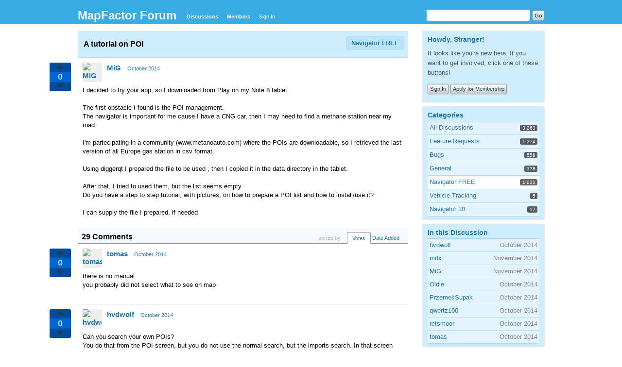

--- FILE ---
content_type: text/html; charset=utf-8
request_url: https://forum.mapfactor.com/discussion/comment/7927
body_size: 10962
content:
<?xml version="1.0" encoding="utf-8"?><!DOCTYPE html PUBLIC "-//W3C//DTD XHTML 1.0 Strict//EN" "http://www.w3.org/TR/xhtml1/DTD/xhtml1-strict.dtd">
<html xmlns="http://www.w3.org/1999/xhtml" xml:lang="en-ca">
<head>
   <title>A tutorial on POI - MapFactor Forum</title>
<link rel="stylesheet" type="text/css" href="/cache/Minify/minify_091f00107c26f0aeb8e9519c19a2976b.css" media="screen" />
<link rel="shortcut icon" href="/themes/default/design/favicon.png" type="image/x-icon" />
<link rel="canonical" href="https://forum.mapfactor.com/discussion/6086/a-tutorial-on-poi/p1" />
<script src="/plugins/Minify/min/?g=globaljs" type="text/javascript"></script>
<script src="/cache/Minify/minify_a83ff1378ad266eda09e42fa0f2135a7.js" type="text/javascript"></script>
<style type="text/css">
a.PreviewButton {
	display: none !important;
}
</style>
<script type="text/javascript">
	jQuery(document).ready(function($) {
		// Make sure the removal of autogrow does not break anything
		jQuery.fn.autogrow = function(o) { return; }
		// Attach the editor to comment boxes
		jQuery("#Form_Body").livequery(function() {
			var frm = $(this).parents("div.CommentForm");
			ed = jQuery(this).cleditor({width:"100%", height:"100%"})[0];
			this.editor = ed; // Support other plugins!
			jQuery(frm).bind("clearCommentForm", {editor:ed}, function(e) {
				frm.find("textarea").hide();
				e.data.editor.clear();
			});
		});
	});
</script>
</head>
<body id="vanilla_discussion_comment" class="Vanilla Discussion comment ">
   <div id="Frame">
      <div id="Head">
         <div class="Menu">
            <h1><a class="Title" href="/"><span>MapFactor Forum</span></a></h1>
            <ul id="Menu"><li class="Discussions Highlight"><a href="/discussions">Discussions</a></li>
<li><a href="/members">Members</a></li>
<li class="NonTab SignIn"><a class="SignInPopup" href="/entry/signin?Target=discussion%2Fcomment%2F7927">Sign In</a></li>
</ul>            <div class="Search"><form method="get" action="/search">
<div>
<input type="text" id="Form_Search" name="Search" value="" class="InputBox" /><input type="submit" id="Form_Go" value="Go" class="Button" />
</div>
</form></div>
         </div>
      </div>
      <div id="Body">
         <div id="Content"><div class="Tabs HeadingTabs DiscussionTabs FirstPage">
   
   <ul>
      <li><a href="/categories/navigator-free" class="TabLink">Navigator FREE</a></li>
   </ul>
   <div class="SubTab">A tutorial on POI</div>
</div>
<ul class="DataList MessageList Discussion FirstPage">
   <li class="Item Comment FirstComment" id="Discussion_6086">
   <div class="Comment">
      <div class="Meta">
         <span class="Votes"><a href="/entry/signin?Target=discussion%2Fcomment%2F7927" class="VoteUp SignInPopup"><i class="ArrowSprite SpriteUp" rel="nofollow"><i>Vote Up</i></i></a><span>0</span><a href="/entry/signin?Target=discussion%2Fcomment%2F7927" class="VoteDown SignInPopup"><i class="ArrowSprite SpriteDown" rel="nofollow"><i>Vote Down</i></i></a></span>         <span class="Author">
            <a title="MiG" href="/profile/13797/MiG" class="ProfileLink"><img src="https://secure.gravatar.com/avatar.php?gravatar_id=3f028144cb235032c295d5837791c437&amp;size=50&amp;default=https%3A%2F%2Fforum.mapfactor.com%2Fplugins%2FGravatar%2Fdefault.gif" alt="MiG" class="ProfilePhotoMedium" /></a><a href="/profile/13797/MiG">MiG</a>         </span>
         <span class="DateCreated">
            <a href="/discussion/6086/a-tutorial-on-poi/p1" class="Permalink" name="Item_1" rel="nofollow">October 2014</a>         </span>
                  <div class="CommentInfo">
                     </div>
               </div>
      <div class="Message">
			I decided to try your app, so I downloaded from Play on my Note 8 tablet.<br><br>The first obstacle I found is the POI management.<br>The navigator is important for me cause I have a CNG car, then I may need to find a methane station near my road.<br><br>I'm partecipating in a community (www.metanoauto.com) where the POIs are downloadable, so I retrieved the last version of all Europe gas station in csv format.<br><br>Using diggerqt I prepared the file to be used , then I copied it in the data directory in the tablet.<br><br>After that, I tried to used them, but the list seems empty<br>Do you have a step to step tutorial, with pictures, on how to prepare a POI list and how to install/use it?<br><br>I can supply the file I prepared, if needed<br>		</div>
         </div>
</li>
		<li>
			<div class="Tabs DiscussionTabs AnswerTabs">
			<strong>29 Comments</strong> sorted by 
				<ul>
					<li class="Active"><a href="https://forum.mapfactor.com/discussion/comment/7927?Sort=popular" rel="nofollow">Votes</a></li>
					<li><a href="https://forum.mapfactor.com/discussion/comment/7927?Sort=date" rel="nofollow">Date Added</a></li>
				</ul>			</div>
		</li>
		<li class="Item Comment Alt" id="Comment_7857">
   <div class="Comment">
      <div class="Meta">
         <span class="Votes"><a href="/entry/signin?Target=discussion%2Fcomment%2F7927" class="VoteUp SignInPopup"><i class="ArrowSprite SpriteUp" rel="nofollow"><i>Vote Up</i></i></a><span>0</span><a href="/entry/signin?Target=discussion%2Fcomment%2F7927" class="VoteDown SignInPopup"><i class="ArrowSprite SpriteDown" rel="nofollow"><i>Vote Down</i></i></a></span>         <span class="Author">
            <a title="tomas" href="/profile/3/tomas" class="ProfileLink"><img src="https://secure.gravatar.com/avatar.php?gravatar_id=ed3f416abcc5034ff72f60a95f918a32&amp;size=50&amp;default=https%3A%2F%2Fforum.mapfactor.com%2Fplugins%2FGravatar%2Fdefault.gif" alt="tomas" class="ProfilePhotoMedium" /></a><a href="/profile/3/tomas">tomas</a>         </span>
         <span class="DateCreated">
            <a href="/discussion/comment/7857#Comment_7857" class="Permalink" name="Item_2" rel="nofollow">October 2014</a>         </span>
                  <div class="CommentInfo">
                     </div>
               </div>
      <div class="Message">
			there is no manual<br>you probably did not select what to see on map<br><br>		</div>
         </div>
</li>
<li class="Item Comment" id="Comment_7859">
   <div class="Comment">
      <div class="Meta">
         <span class="Votes"><a href="/entry/signin?Target=discussion%2Fcomment%2F7927" class="VoteUp SignInPopup"><i class="ArrowSprite SpriteUp" rel="nofollow"><i>Vote Up</i></i></a><span>0</span><a href="/entry/signin?Target=discussion%2Fcomment%2F7927" class="VoteDown SignInPopup"><i class="ArrowSprite SpriteDown" rel="nofollow"><i>Vote Down</i></i></a></span>         <span class="Author">
            <a title="hvdwolf" href="/profile/12730/hvdwolf" class="ProfileLink"><img src="https://secure.gravatar.com/avatar.php?gravatar_id=a87d04056f782a656a8ca96aacb177da&amp;size=50&amp;default=https%3A%2F%2Fforum.mapfactor.com%2Fplugins%2FGravatar%2Fdefault.gif" alt="hvdwolf" class="ProfilePhotoMedium" /></a><a href="/profile/12730/hvdwolf">hvdwolf</a>         </span>
         <span class="DateCreated">
            <a href="/discussion/comment/7859#Comment_7859" class="Permalink" name="Item_3" rel="nofollow">October 2014</a>         </span>
                  <div class="CommentInfo">
                     </div>
               </div>
      <div class="Message">
			Can you search your own POIs?<br />You do that from the POI screen, but you do not use the normal search, but the imports search. In that screen you simply select the imported POI file, type (part of) the name of the gas station.<br /><br />And as Tomas mentioned: You need to switch on the POI category		</div>
         </div>
</li>
<li class="Item Comment Alt" id="Comment_7885">
   <div class="Comment">
      <div class="Meta">
         <span class="Votes"><a href="/entry/signin?Target=discussion%2Fcomment%2F7927" class="VoteUp SignInPopup"><i class="ArrowSprite SpriteUp" rel="nofollow"><i>Vote Up</i></i></a><span>0</span><a href="/entry/signin?Target=discussion%2Fcomment%2F7927" class="VoteDown SignInPopup"><i class="ArrowSprite SpriteDown" rel="nofollow"><i>Vote Down</i></i></a></span>         <span class="Author">
            <a title="MiG" href="/profile/13797/MiG" class="ProfileLink"><img src="https://secure.gravatar.com/avatar.php?gravatar_id=3f028144cb235032c295d5837791c437&amp;size=50&amp;default=https%3A%2F%2Fforum.mapfactor.com%2Fplugins%2FGravatar%2Fdefault.gif" alt="MiG" class="ProfilePhotoMedium" /></a><a href="/profile/13797/MiG">MiG</a>         </span>
         <span class="DateCreated">
            <a href="/discussion/comment/7885#Comment_7885" class="Permalink" name="Item_4" rel="nofollow">October 2014</a>         </span>
                  <div class="CommentInfo">
                     </div>
               </div>
      <div class="Message">
			The fact is that my POI file seems empty, while I'm sure I did all exactly as said in the manual.<br><br>Here is the link to the poi<br><a href="https://drive.google.com/file/d/0Bye_tNpyFfluc0ptMnU2MV9YdTQ/view?usp=sharing" target="_blank" rel="nofollow">https://drive.google.com/file/d/0Bye_tNpyFfluc0ptMnU2MV9YdTQ/view?usp=sharing</a><br><br>Is it possible for you tell me where I did wrong?<br>		</div>
         </div>
</li>
<li class="Item Comment" id="Comment_7889">
   <div class="Comment">
      <div class="Meta">
         <span class="Votes"><a href="/entry/signin?Target=discussion%2Fcomment%2F7927" class="VoteUp SignInPopup"><i class="ArrowSprite SpriteUp" rel="nofollow"><i>Vote Up</i></i></a><span>0</span><a href="/entry/signin?Target=discussion%2Fcomment%2F7927" class="VoteDown SignInPopup"><i class="ArrowSprite SpriteDown" rel="nofollow"><i>Vote Down</i></i></a></span>         <span class="Author">
            <a title="hvdwolf" href="/profile/12730/hvdwolf" class="ProfileLink"><img src="https://secure.gravatar.com/avatar.php?gravatar_id=a87d04056f782a656a8ca96aacb177da&amp;size=50&amp;default=https%3A%2F%2Fforum.mapfactor.com%2Fplugins%2FGravatar%2Fdefault.gif" alt="hvdwolf" class="ProfilePhotoMedium" /></a><a href="/profile/12730/hvdwolf">hvdwolf</a>         </span>
         <span class="DateCreated">
            <a href="/discussion/comment/7889#Comment_7889" class="Permalink" name="Item_5" rel="nofollow">October 2014</a>         </span>
                  <div class="CommentInfo">
                     </div>
               </div>
      <div class="Message">
			The POI file is not correct indeed. It even makes my Navigator hang if I try to search. It doesn't show POIs on the map either. Which manual did you follow?<br /><br />I have seen that you need to register at that website, which I don't want to do, but can you share a small part of your POI file which you used to make the mca?		</div>
         </div>
</li>
<li class="Item Comment Alt" id="Comment_7892">
   <div class="Comment">
      <div class="Meta">
         <span class="Votes"><a href="/entry/signin?Target=discussion%2Fcomment%2F7927" class="VoteUp SignInPopup"><i class="ArrowSprite SpriteUp" rel="nofollow"><i>Vote Up</i></i></a><span>0</span><a href="/entry/signin?Target=discussion%2Fcomment%2F7927" class="VoteDown SignInPopup"><i class="ArrowSprite SpriteDown" rel="nofollow"><i>Vote Down</i></i></a></span>         <span class="Author">
            <a title="Oldie" href="/profile/1332/Oldie" class="ProfileLink"><img src="https://secure.gravatar.com/avatar.php?gravatar_id=648ff40a9a279dc582d80781201c3c4e&amp;size=50&amp;default=https%3A%2F%2Fforum.mapfactor.com%2Fplugins%2FGravatar%2Fdefault.gif" alt="Oldie" class="ProfilePhotoMedium" /></a><a href="/profile/1332/Oldie">Oldie</a>         </span>
         <span class="DateCreated">
            <a href="/discussion/comment/7892#Comment_7892" class="Permalink" name="Item_6" rel="nofollow">October 2014</a>         </span>
                  <div class="CommentInfo">
                     </div>
               </div>
      <div class="Message">
			If you know the German language, this may be of help for you:<br><br><a href="http://labbys.wordpress.com/2013/01/05/poi-offline-auf-pc-mit-openstreetmap-anzeigen/" target="_blank" rel="nofollow">http://labbys.wordpress.com/2013/01/05/poi-offline-auf-pc-mit-openstreetmap-anzeigen/</a><br>		</div>
         </div>
</li>
<li class="Item Comment" id="Comment_7893">
   <div class="Comment">
      <div class="Meta">
         <span class="Votes"><a href="/entry/signin?Target=discussion%2Fcomment%2F7927" class="VoteUp SignInPopup"><i class="ArrowSprite SpriteUp" rel="nofollow"><i>Vote Up</i></i></a><span>0</span><a href="/entry/signin?Target=discussion%2Fcomment%2F7927" class="VoteDown SignInPopup"><i class="ArrowSprite SpriteDown" rel="nofollow"><i>Vote Down</i></i></a></span>         <span class="Author">
            <a title="hvdwolf" href="/profile/12730/hvdwolf" class="ProfileLink"><img src="https://secure.gravatar.com/avatar.php?gravatar_id=a87d04056f782a656a8ca96aacb177da&amp;size=50&amp;default=https%3A%2F%2Fforum.mapfactor.com%2Fplugins%2FGravatar%2Fdefault.gif" alt="hvdwolf" class="ProfilePhotoMedium" /></a><a href="/profile/12730/hvdwolf">hvdwolf</a>         </span>
         <span class="DateCreated">
            <a href="/discussion/comment/7893#Comment_7893" class="Permalink" name="Item_7" rel="nofollow">October 2014</a>         </span>
                  <div class="CommentInfo">
                     </div>
               </div>
      <div class="Message">
			Same for this one:&nbsp;<a href="http://forum2.touring24.info/wbb3/index.php?page=Thread&amp;postID=36880#post36880" target="_blank" rel="nofollow">http://forum2.touring24.info/wbb3/index.php?page=Thread&amp;postID=36880#post36880</a><div><br></div><div>I wrote one for myself in english but can't find it at the moment.</div>		</div>
         </div>
</li>
<li class="Item Comment Alt" id="Comment_7909">
   <div class="Comment">
      <div class="Meta">
         <span class="Votes"><a href="/entry/signin?Target=discussion%2Fcomment%2F7927" class="VoteUp SignInPopup"><i class="ArrowSprite SpriteUp" rel="nofollow"><i>Vote Up</i></i></a><span>0</span><a href="/entry/signin?Target=discussion%2Fcomment%2F7927" class="VoteDown SignInPopup"><i class="ArrowSprite SpriteDown" rel="nofollow"><i>Vote Down</i></i></a></span>         <span class="Author">
            <a title="MiG" href="/profile/13797/MiG" class="ProfileLink"><img src="https://secure.gravatar.com/avatar.php?gravatar_id=3f028144cb235032c295d5837791c437&amp;size=50&amp;default=https%3A%2F%2Fforum.mapfactor.com%2Fplugins%2FGravatar%2Fdefault.gif" alt="MiG" class="ProfilePhotoMedium" /></a><a href="/profile/13797/MiG">MiG</a>         </span>
         <span class="DateCreated">
            <a href="/discussion/comment/7909#Comment_7909" class="Permalink" name="Item_8" rel="nofollow">October 2014</a>         </span>
                  <div class="CommentInfo">
                     </div>
               </div>
      <div class="Message">
			I'm sorry, I tought I shared also the .ov2 file..<br>Here it is <br><a href="https://drive.google.com/file/d/0Bye_tNpyFfluUkR6bGVUUXNEc1k/view?usp=sharing" target="_blank" rel="nofollow">https://drive.google.com/file/d/0Bye_tNpyFfluUkR6bGVUUXNEc1k/view?usp=sharing</a><br>		</div>
         </div>
</li>
<li class="Item Comment" id="Comment_7910">
   <div class="Comment">
      <div class="Meta">
         <span class="Votes"><a href="/entry/signin?Target=discussion%2Fcomment%2F7927" class="VoteUp SignInPopup"><i class="ArrowSprite SpriteUp" rel="nofollow"><i>Vote Up</i></i></a><span>0</span><a href="/entry/signin?Target=discussion%2Fcomment%2F7927" class="VoteDown SignInPopup"><i class="ArrowSprite SpriteDown" rel="nofollow"><i>Vote Down</i></i></a></span>         <span class="Author">
            <a title="MiG" href="/profile/13797/MiG" class="ProfileLink"><img src="https://secure.gravatar.com/avatar.php?gravatar_id=3f028144cb235032c295d5837791c437&amp;size=50&amp;default=https%3A%2F%2Fforum.mapfactor.com%2Fplugins%2FGravatar%2Fdefault.gif" alt="MiG" class="ProfilePhotoMedium" /></a><a href="/profile/13797/MiG">MiG</a>         </span>
         <span class="DateCreated">
            <a href="/discussion/comment/7910#Comment_7910" class="Permalink" name="Item_9" rel="nofollow">October 2014</a>         </span>
                  <div class="CommentInfo">
                     </div>
               </div>
      <div class="Message">
			and this is the link to a csv saved in UTF-8 with Notepad++<br><a href="https://drive.google.com/file/d/0Bye_tNpyFfluUkR6bGVUUXNEc1k/view?usp=sharing" target="_blank" rel="nofollow">https://drive.google.com/file/d/0Bye_tNpyFfluUkR6bGVUUXNEc1k/view?usp=sharing</a><br>		</div>
         </div>
</li>
<li class="Item Comment Alt" id="Comment_7912">
   <div class="Comment">
      <div class="Meta">
         <span class="Votes"><a href="/entry/signin?Target=discussion%2Fcomment%2F7927" class="VoteUp SignInPopup"><i class="ArrowSprite SpriteUp" rel="nofollow"><i>Vote Up</i></i></a><span>0</span><a href="/entry/signin?Target=discussion%2Fcomment%2F7927" class="VoteDown SignInPopup"><i class="ArrowSprite SpriteDown" rel="nofollow"><i>Vote Down</i></i></a></span>         <span class="Author">
            <a title="hvdwolf" href="/profile/12730/hvdwolf" class="ProfileLink"><img src="https://secure.gravatar.com/avatar.php?gravatar_id=a87d04056f782a656a8ca96aacb177da&amp;size=50&amp;default=https%3A%2F%2Fforum.mapfactor.com%2Fplugins%2FGravatar%2Fdefault.gif" alt="hvdwolf" class="ProfilePhotoMedium" /></a><a href="/profile/12730/hvdwolf">hvdwolf</a>         </span>
         <span class="DateCreated">
            <a href="/discussion/comment/7912#Comment_7912" class="Permalink" name="Item_10" rel="nofollow">October 2014</a>         </span>
                  <div class="CommentInfo">
                     </div>
               </div>
      <div class="Message">
			That ov2 file is not correct. I can't open it in any converter. Some open it and show nothing. Others simply can't open it. The csv is the same ov2.<br>		</div>
         </div>
</li>
<li class="Item Comment" id="Comment_7913">
   <div class="Comment">
      <div class="Meta">
         <span class="Votes"><a href="/entry/signin?Target=discussion%2Fcomment%2F7927" class="VoteUp SignInPopup"><i class="ArrowSprite SpriteUp" rel="nofollow"><i>Vote Up</i></i></a><span>0</span><a href="/entry/signin?Target=discussion%2Fcomment%2F7927" class="VoteDown SignInPopup"><i class="ArrowSprite SpriteDown" rel="nofollow"><i>Vote Down</i></i></a></span>         <span class="Author">
            <a title="MiG" href="/profile/13797/MiG" class="ProfileLink"><img src="https://secure.gravatar.com/avatar.php?gravatar_id=3f028144cb235032c295d5837791c437&amp;size=50&amp;default=https%3A%2F%2Fforum.mapfactor.com%2Fplugins%2FGravatar%2Fdefault.gif" alt="MiG" class="ProfilePhotoMedium" /></a><a href="/profile/13797/MiG">MiG</a>         </span>
         <span class="DateCreated">
            <a href="/discussion/comment/7913#Comment_7913" class="Permalink" name="Item_11" rel="nofollow">October 2014</a>         </span>
                  <div class="CommentInfo">
                     </div>
               </div>
      <div class="Message">
			That'sstrange.<div>I used the csv in Tyre and converted it to ov2 with poiedit 2007.</div><div>The only thing I did is the convertion in utf8 with notepad++</div><div>I'm going to download it again and sharing it with you without any convertion.</div><div><br></div><div>But.. why we have to use a proprietary format? Why not use a csv?</div>		</div>
         </div>
</li>
<li class="Item Comment Alt" id="Comment_7914">
   <div class="Comment">
      <div class="Meta">
         <span class="Votes"><a href="/entry/signin?Target=discussion%2Fcomment%2F7927" class="VoteUp SignInPopup"><i class="ArrowSprite SpriteUp" rel="nofollow"><i>Vote Up</i></i></a><span>0</span><a href="/entry/signin?Target=discussion%2Fcomment%2F7927" class="VoteDown SignInPopup"><i class="ArrowSprite SpriteDown" rel="nofollow"><i>Vote Down</i></i></a></span>         <span class="Author">
            <a title="hvdwolf" href="/profile/12730/hvdwolf" class="ProfileLink"><img src="https://secure.gravatar.com/avatar.php?gravatar_id=a87d04056f782a656a8ca96aacb177da&amp;size=50&amp;default=https%3A%2F%2Fforum.mapfactor.com%2Fplugins%2FGravatar%2Fdefault.gif" alt="hvdwolf" class="ProfilePhotoMedium" /></a><a href="/profile/12730/hvdwolf">hvdwolf</a>         </span>
         <span class="DateCreated">
            <a href="/discussion/comment/7914#Comment_7914" class="Permalink" name="Item_12" rel="nofollow">October 2014</a>         </span>
                  <div class="CommentInfo">
                     </div>
               </div>
      <div class="Message">
			csv is perfect. You can see what's in and what should possibly be modified. <br>What I meant that your link was the same ov2 file and not the csv file. <br>		</div>
         </div>
</li>
<li class="Item Comment" id="Comment_7915">
   <div class="Comment">
      <div class="Meta">
         <span class="Votes"><a href="/entry/signin?Target=discussion%2Fcomment%2F7927" class="VoteUp SignInPopup"><i class="ArrowSprite SpriteUp" rel="nofollow"><i>Vote Up</i></i></a><span>0</span><a href="/entry/signin?Target=discussion%2Fcomment%2F7927" class="VoteDown SignInPopup"><i class="ArrowSprite SpriteDown" rel="nofollow"><i>Vote Down</i></i></a></span>         <span class="Author">
            <a title="MiG" href="/profile/13797/MiG" class="ProfileLink"><img src="https://secure.gravatar.com/avatar.php?gravatar_id=3f028144cb235032c295d5837791c437&amp;size=50&amp;default=https%3A%2F%2Fforum.mapfactor.com%2Fplugins%2FGravatar%2Fdefault.gif" alt="MiG" class="ProfilePhotoMedium" /></a><a href="/profile/13797/MiG">MiG</a>         </span>
         <span class="DateCreated">
            <a href="/discussion/comment/7915#Comment_7915" class="Permalink" name="Item_13" rel="nofollow">October 2014</a>         </span>
                  <div class="CommentInfo">
                     </div>
               </div>
      <div class="Message">
			ehm, my fault<br><a href="https://drive.google.com/file/d/0Bye_tNpyFflubHdCMUp0NENJM1U/view?usp=sharing" target="_blank" rel="nofollow">https://drive.google.com/file/d/0Bye_tNpyFflubHdCMUp0NENJM1U/view?usp=sharing</a><br>		</div>
         </div>
</li>
<li class="Item Comment Alt" id="Comment_7919">
   <div class="Comment">
      <div class="Meta">
         <span class="Votes"><a href="/entry/signin?Target=discussion%2Fcomment%2F7927" class="VoteUp SignInPopup"><i class="ArrowSprite SpriteUp" rel="nofollow"><i>Vote Up</i></i></a><span>0</span><a href="/entry/signin?Target=discussion%2Fcomment%2F7927" class="VoteDown SignInPopup"><i class="ArrowSprite SpriteDown" rel="nofollow"><i>Vote Down</i></i></a></span>         <span class="Author">
            <a title="retsmoor" href="/profile/359/retsmoor" class="ProfileLink"><img src="https://secure.gravatar.com/avatar.php?gravatar_id=5e7b1cf1373af4f36ded7bf6ac372033&amp;size=50&amp;default=https%3A%2F%2Fforum.mapfactor.com%2Fplugins%2FGravatar%2Fdefault.gif" alt="retsmoor" class="ProfilePhotoMedium" /></a><a href="/profile/359/retsmoor">retsmoor</a>         </span>
         <span class="DateCreated">
            <a href="/discussion/comment/7919#Comment_7919" class="Permalink" name="Item_14" rel="nofollow">October 2014</a>         </span>
                  <div class="CommentInfo">
                     </div>
               </div>
      <div class="Message">
			Have you checked the csv-file :<br>Examples :<br>"<span style="font-family: Courier New;">CZ-<span style="background-color: rgb(255, 204, 204);">TÅ˜EBÍÄŒ</span> HROTOVICKÁ 160 (AREÁL SPOLE<span style="background-color: rgb(255, 204, 204);">ÄŒ</span>NOSTI TEDOM) &gt;+420568837234 CC 00-24&nbsp;&nbsp; SOLO CON CNG CARD CENTRUM"<br>"PL-POZNA<span style="background-color: rgb(255, 204, 204);">Åƒ</span> G<span style="background-color: rgb(255, 204, 204);">Å</span>OGOWSKA 429 &gt;+48618390627 F 00-24&nbsp;&nbsp; PF 6-14&nbsp;&nbsp; FS Chiuso&nbsp;&nbsp; CC 00-24&nbsp;&nbsp; CNG AUTO CARD"<br>"PL-WA<span style="background-color: rgb(255, 204, 204);">Å</span>BRZYCH UL. LUDOWA 1D &gt;+48746663340 F-PF-FS 00-24"</span><br>should be ( according to metanoauto.com) :<br><span style="font-family: Courier New;">TŘEBÍČ HROTOVICKÁ 160 (</span><span style="font-family: Courier New;">AREÁL SPOLEČNOSTI TEDOM)<br></span><span style="font-family: Courier New;">POZNAŃ </span><span style="font-family: Courier New;"><span style="font-family: Courier New;">GŁOGOWSKA</span> 429<br></span><span style="font-family: Courier New;">WAŁBRZYCH UL. LUDOWA 1D</span><br>		</div>
         </div>
</li>
<li class="Item Comment" id="Comment_7920">
   <div class="Comment">
      <div class="Meta">
         <span class="Votes"><a href="/entry/signin?Target=discussion%2Fcomment%2F7927" class="VoteUp SignInPopup"><i class="ArrowSprite SpriteUp" rel="nofollow"><i>Vote Up</i></i></a><span>0</span><a href="/entry/signin?Target=discussion%2Fcomment%2F7927" class="VoteDown SignInPopup"><i class="ArrowSprite SpriteDown" rel="nofollow"><i>Vote Down</i></i></a></span>         <span class="Author">
            <a title="qwertz100" href="/profile/13370/qwertz100" class="ProfileLink"><img src="https://secure.gravatar.com/avatar.php?gravatar_id=9bf6490bc014b81ea2a2163a52672b66&amp;size=50&amp;default=https%3A%2F%2Fforum.mapfactor.com%2Fplugins%2FGravatar%2Fdefault.gif" alt="qwertz100" class="ProfilePhotoMedium" /></a><a href="/profile/13370/qwertz100">qwertz100</a>         </span>
         <span class="DateCreated">
            <a href="/discussion/comment/7920#Comment_7920" class="Permalink" name="Item_15" rel="nofollow">October 2014</a>         </span>
                  <div class="CommentInfo">
                     </div>
               </div>
      <div class="Message">
			I had similar problems when trying to import a (different) csv-file. I don't know if it is the solution for you, but I could fix it the following way:<br><br>1. Special characters in the csv-file caused invalid mca files. I open the csv-file in Excel and saved it as .xls. Then, I used the Excel driver of digger to import the xls-file, which worked fine with special characters.<br><br>2. Table cells with descriptions containing more then 255 characters resulted in unusable mca-files. Looking at your csv-file that might be a problem for you. I used a script to restrict all cells to 255 characters.<br>		</div>
         </div>
</li>
<li class="Item Comment Alt" id="Comment_7921">
   <div class="Comment">
      <div class="Meta">
         <span class="Votes"><a href="/entry/signin?Target=discussion%2Fcomment%2F7927" class="VoteUp SignInPopup"><i class="ArrowSprite SpriteUp" rel="nofollow"><i>Vote Up</i></i></a><span>0</span><a href="/entry/signin?Target=discussion%2Fcomment%2F7927" class="VoteDown SignInPopup"><i class="ArrowSprite SpriteDown" rel="nofollow"><i>Vote Down</i></i></a></span>         <span class="Author">
            <a title="hvdwolf" href="/profile/12730/hvdwolf" class="ProfileLink"><img src="https://secure.gravatar.com/avatar.php?gravatar_id=a87d04056f782a656a8ca96aacb177da&amp;size=50&amp;default=https%3A%2F%2Fforum.mapfactor.com%2Fplugins%2FGravatar%2Fdefault.gif" alt="hvdwolf" class="ProfilePhotoMedium" /></a><a href="/profile/12730/hvdwolf">hvdwolf</a>         </span>
         <span class="DateCreated">
            <a href="/discussion/comment/7921#Comment_7921" class="Permalink" name="Item_16" rel="nofollow">October 2014</a>         </span>
                  <div class="CommentInfo">
                     </div>
               </div>
      <div class="Message">
			I can easily create an mca with icons displaying the stations, but searching through the texts still doesn't work. There must be something incorrect in the strings.<br>		</div>
         </div>
</li>
<li class="Item Comment" id="Comment_7922">
   <div class="Comment">
      <div class="Meta">
         <span class="Votes"><a href="/entry/signin?Target=discussion%2Fcomment%2F7927" class="VoteUp SignInPopup"><i class="ArrowSprite SpriteUp" rel="nofollow"><i>Vote Up</i></i></a><span>0</span><a href="/entry/signin?Target=discussion%2Fcomment%2F7927" class="VoteDown SignInPopup"><i class="ArrowSprite SpriteDown" rel="nofollow"><i>Vote Down</i></i></a></span>         <span class="Author">
            <a title="MiG" href="/profile/13797/MiG" class="ProfileLink"><img src="https://secure.gravatar.com/avatar.php?gravatar_id=3f028144cb235032c295d5837791c437&amp;size=50&amp;default=https%3A%2F%2Fforum.mapfactor.com%2Fplugins%2FGravatar%2Fdefault.gif" alt="MiG" class="ProfilePhotoMedium" /></a><a href="/profile/13797/MiG">MiG</a>         </span>
         <span class="DateCreated">
            <a href="/discussion/comment/7922#Comment_7922" class="Permalink" name="Item_17" rel="nofollow">October 2014</a>         </span>
                  <div class="CommentInfo">
                     </div>
               </div>
      <div class="Message">
			Well, I suppose the problem maybe those strange letters you have in eastern languages.<br><br>I understand the historical roots, but also French and German decided to stop using ae and that beta sign that sounds like a double ss (even if a lot of people still use them..)<br><br>I'm starting from scratch, looking on those nations one by one.<br>But I have to underline that Tyre accepted gracefully the same file..<br><br><br>		</div>
         </div>
</li>
<li class="Item Comment Alt" id="Comment_7923">
   <div class="Comment">
      <div class="Meta">
         <span class="Votes"><a href="/entry/signin?Target=discussion%2Fcomment%2F7927" class="VoteUp SignInPopup"><i class="ArrowSprite SpriteUp" rel="nofollow"><i>Vote Up</i></i></a><span>0</span><a href="/entry/signin?Target=discussion%2Fcomment%2F7927" class="VoteDown SignInPopup"><i class="ArrowSprite SpriteDown" rel="nofollow"><i>Vote Down</i></i></a></span>         <span class="Author">
            <a title="hvdwolf" href="/profile/12730/hvdwolf" class="ProfileLink"><img src="https://secure.gravatar.com/avatar.php?gravatar_id=a87d04056f782a656a8ca96aacb177da&amp;size=50&amp;default=https%3A%2F%2Fforum.mapfactor.com%2Fplugins%2FGravatar%2Fdefault.gif" alt="hvdwolf" class="ProfilePhotoMedium" /></a><a href="/profile/12730/hvdwolf">hvdwolf</a>         </span>
         <span class="DateCreated">
            <a href="/discussion/comment/7923#Comment_7923" class="Permalink" name="Item_18" rel="nofollow">October 2014</a>         </span>
                  <div class="CommentInfo">
                     </div>
               </div>
      <div class="Message">
			Hi,<br><br>See this zip on <a rel="nofollow" href="https://mega.co.nz/#!UclRhBhB!CLcJMLyOlipz0vODAyuXGSovs7IXWSqgBG0uNaTLAB4">mega</a><br><div class="export-link-txt"><span class="export-link-gray-txt file-key"><br><br>It contains a converted to ASCII csv (linux -&gt; iconv -f utf-8 -t ASCII -c CNG\ Europe.csv -o CNG-Europe.csv)<br>A downloaded png from the internet, not a gas one but an "environmental friendly" one.<br>Two printscreens in a pdf<br>And the mca of course.<br><br>(I run diggerQT under linux under wine)<br></span></div>		</div>
         </div>
</li>
<li class="Item Comment" id="Comment_7927">
   <div class="Comment">
      <div class="Meta">
         <span class="Votes"><a href="/entry/signin?Target=discussion%2Fcomment%2F7927" class="VoteUp SignInPopup"><i class="ArrowSprite SpriteUp" rel="nofollow"><i>Vote Up</i></i></a><span>0</span><a href="/entry/signin?Target=discussion%2Fcomment%2F7927" class="VoteDown SignInPopup"><i class="ArrowSprite SpriteDown" rel="nofollow"><i>Vote Down</i></i></a></span>         <span class="Author">
            <a title="retsmoor" href="/profile/359/retsmoor" class="ProfileLink"><img src="https://secure.gravatar.com/avatar.php?gravatar_id=5e7b1cf1373af4f36ded7bf6ac372033&amp;size=50&amp;default=https%3A%2F%2Fforum.mapfactor.com%2Fplugins%2FGravatar%2Fdefault.gif" alt="retsmoor" class="ProfilePhotoMedium" /></a><a href="/profile/359/retsmoor">retsmoor</a>         </span>
         <span class="DateCreated">
            <a href="/discussion/comment/7927#Comment_7927" class="Permalink" name="Item_19" rel="nofollow">October 2014</a>         </span>
                  <div class="CommentInfo">
                     </div>
               </div>
      <div class="Message">
			<a rel="nofollow" href="/profile/hvdwolf">@hvdwolf</a> : ... converting to ASCII is not a good idea, as this will garble the records !<br>Examples :<br>"<span style="font-family: Courier New;">DE-MNCHEN (UNTERSENDLING) SCHFTLARNSTRAE 1 ..."<br>"DE-NRNBERG MNCHENER STRAE 281 ..."<br>"CZ-TEB HROTOVICK 160 (AREL SPOLENOSTI TEDOM) ..."<br>"PL-POZNA GOGOWSKA 429 ..."</span><br>.. should be :<br><span style="font-family: Courier New;">DE-MÜNCHEN (UNTERSENDLING) SCHÄFTLARNSTRAßE 1<br>DE-NÜRNBERG MÜNCHENER STRAßE 281 </span><br><span style="font-family: Courier New;">CZ-TŘEBÍČ HROTOVICKÁ 160 (</span><span style="font-family: Courier New;">AREÁL SPOLEČNOSTI TEDOM)<br></span><span style="font-family: Courier New;">PL-POZNAŃ </span><span style="font-family: Courier New;"><span style="font-family: Courier New;">GŁOGOWSKA</span> 429</span><br>		</div>
         </div>
</li>
<li class="Item Comment Alt" id="Comment_7928">
   <div class="Comment">
      <div class="Meta">
         <span class="Votes"><a href="/entry/signin?Target=discussion%2Fcomment%2F7927" class="VoteUp SignInPopup"><i class="ArrowSprite SpriteUp" rel="nofollow"><i>Vote Up</i></i></a><span>0</span><a href="/entry/signin?Target=discussion%2Fcomment%2F7927" class="VoteDown SignInPopup"><i class="ArrowSprite SpriteDown" rel="nofollow"><i>Vote Down</i></i></a></span>         <span class="Author">
            <a title="hvdwolf" href="/profile/12730/hvdwolf" class="ProfileLink"><img src="https://secure.gravatar.com/avatar.php?gravatar_id=a87d04056f782a656a8ca96aacb177da&amp;size=50&amp;default=https%3A%2F%2Fforum.mapfactor.com%2Fplugins%2FGravatar%2Fdefault.gif" alt="hvdwolf" class="ProfilePhotoMedium" /></a><a href="/profile/12730/hvdwolf">hvdwolf</a>         </span>
         <span class="DateCreated">
            <a href="/discussion/comment/7928#Comment_7928" class="Permalink" name="Item_20" rel="nofollow">October 2014</a>         </span>
                  <div class="CommentInfo">
                     </div>
               </div>
      <div class="Message">
			I know that converting to ASCII is a bad option, but if the only other option is to remove the records as DiggerQT can't handle them, then it is better to have a garbled, partially readable record then no record at all. What's more: Even with a garbled record you can at least see where the icon is on the map with the coordinates. This means that you can navigate to it. If you have to remove the record you have nothing at all.<br>I have been thinking to do a sed search&amp;replace for the characters like <span style="font-family: Courier New;">Č to C</span>, but that's up to others and you still don't have the correct address.<br><br>Anyone else can modify the strings by hand just as long until the characters are excepted by the diggerQT engine.<br>		</div>
         </div>
</li>
<li class="Item Comment" id="Comment_7929">
   <div class="Comment">
      <div class="Meta">
         <span class="Votes"><a href="/entry/signin?Target=discussion%2Fcomment%2F7927" class="VoteUp SignInPopup"><i class="ArrowSprite SpriteUp" rel="nofollow"><i>Vote Up</i></i></a><span>0</span><a href="/entry/signin?Target=discussion%2Fcomment%2F7927" class="VoteDown SignInPopup"><i class="ArrowSprite SpriteDown" rel="nofollow"><i>Vote Down</i></i></a></span>         <span class="Author">
            <a title="PrzemekSupak" href="/profile/9464/PrzemekSupak" class="ProfileLink"><img src="https://secure.gravatar.com/avatar.php?gravatar_id=450734ba08e89e099a8633ca21c32551&amp;size=50&amp;default=https%3A%2F%2Fforum.mapfactor.com%2Fplugins%2FGravatar%2Fdefault.gif" alt="PrzemekSupak" class="ProfilePhotoMedium" /></a><a href="/profile/9464/PrzemekSupak">PrzemekSupak</a>         </span>
         <span class="DateCreated">
            <a href="/discussion/comment/7929#Comment_7929" class="Permalink" name="Item_21" rel="nofollow">October 2014</a>         </span>
                  <div class="CommentInfo">
                     </div>
               </div>
      <div class="Message">
			(btw)<br />I tested files downloaded from poiplaza, and *.GPX has one POI more than *.CSV, so if You have the possibility, download POI as GPX (Garmin gpx).<br />		</div>
         </div>
</li>
<li class="Item Comment Alt" id="Comment_7949">
   <div class="Comment">
      <div class="Meta">
         <span class="Votes"><a href="/entry/signin?Target=discussion%2Fcomment%2F7927" class="VoteUp SignInPopup"><i class="ArrowSprite SpriteUp" rel="nofollow"><i>Vote Up</i></i></a><span>0</span><a href="/entry/signin?Target=discussion%2Fcomment%2F7927" class="VoteDown SignInPopup"><i class="ArrowSprite SpriteDown" rel="nofollow"><i>Vote Down</i></i></a></span>         <span class="Author">
            <a title="MiG" href="/profile/13797/MiG" class="ProfileLink"><img src="https://secure.gravatar.com/avatar.php?gravatar_id=3f028144cb235032c295d5837791c437&amp;size=50&amp;default=https%3A%2F%2Fforum.mapfactor.com%2Fplugins%2FGravatar%2Fdefault.gif" alt="MiG" class="ProfilePhotoMedium" /></a><a href="/profile/13797/MiG">MiG</a>         </span>
         <span class="DateCreated">
            <a href="/discussion/comment/7949#Comment_7949" class="Permalink" name="Item_22" rel="nofollow">October 2014</a>         </span>
                  <div class="CommentInfo">
                     </div>
               </div>
      <div class="Message">
			I tried the gpx way, but digger did not liked my file...		</div>
         </div>
</li>
<li class="Item Comment" id="Comment_7950">
   <div class="Comment">
      <div class="Meta">
         <span class="Votes"><a href="/entry/signin?Target=discussion%2Fcomment%2F7927" class="VoteUp SignInPopup"><i class="ArrowSprite SpriteUp" rel="nofollow"><i>Vote Up</i></i></a><span>0</span><a href="/entry/signin?Target=discussion%2Fcomment%2F7927" class="VoteDown SignInPopup"><i class="ArrowSprite SpriteDown" rel="nofollow"><i>Vote Down</i></i></a></span>         <span class="Author">
            <a title="PrzemekSupak" href="/profile/9464/PrzemekSupak" class="ProfileLink"><img src="https://secure.gravatar.com/avatar.php?gravatar_id=450734ba08e89e099a8633ca21c32551&amp;size=50&amp;default=https%3A%2F%2Fforum.mapfactor.com%2Fplugins%2FGravatar%2Fdefault.gif" alt="PrzemekSupak" class="ProfilePhotoMedium" /></a><a href="/profile/9464/PrzemekSupak">PrzemekSupak</a>         </span>
         <span class="DateCreated">
            <a href="/discussion/comment/7950#Comment_7950" class="Permalink" name="Item_23" rel="nofollow">October 2014</a>         </span>
                  <div class="CommentInfo">
                     </div>
               </div>
      <div class="Message">
			---&gt;&gt;&gt; select data source type --&gt;&gt; GPS Exchange Driver (GPX).<br /><br />		</div>
         </div>
</li>
<li class="Item Comment Alt" id="Comment_7951">
   <div class="Comment">
      <div class="Meta">
         <span class="Votes"><a href="/entry/signin?Target=discussion%2Fcomment%2F7927" class="VoteUp SignInPopup"><i class="ArrowSprite SpriteUp" rel="nofollow"><i>Vote Up</i></i></a><span>0</span><a href="/entry/signin?Target=discussion%2Fcomment%2F7927" class="VoteDown SignInPopup"><i class="ArrowSprite SpriteDown" rel="nofollow"><i>Vote Down</i></i></a></span>         <span class="Author">
            <a title="MiG" href="/profile/13797/MiG" class="ProfileLink"><img src="https://secure.gravatar.com/avatar.php?gravatar_id=3f028144cb235032c295d5837791c437&amp;size=50&amp;default=https%3A%2F%2Fforum.mapfactor.com%2Fplugins%2FGravatar%2Fdefault.gif" alt="MiG" class="ProfilePhotoMedium" /></a><a href="/profile/13797/MiG">MiG</a>         </span>
         <span class="DateCreated">
            <a href="/discussion/comment/7951#Comment_7951" class="Permalink" name="Item_24" rel="nofollow">October 2014</a>         </span>
                  <div class="CommentInfo">
                     </div>
               </div>
      <div class="Message">
			I know, but Digger did not liked that file<br>Would you like to try it?<br><a href="https://drive.google.com/file/d/0Bye_tNpyFfluMFdkTHRTSFE4bkE/view?usp=sharing" target="_blank" rel="nofollow">https://drive.google.com/file/d/0Bye_tNpyFfluMFdkTHRTSFE4bkE/view?usp=sharing</a><br>		</div>
         </div>
</li>
<li class="Item Comment" id="Comment_7952">
   <div class="Comment">
      <div class="Meta">
         <span class="Votes"><a href="/entry/signin?Target=discussion%2Fcomment%2F7927" class="VoteUp SignInPopup"><i class="ArrowSprite SpriteUp" rel="nofollow"><i>Vote Up</i></i></a><span>0</span><a href="/entry/signin?Target=discussion%2Fcomment%2F7927" class="VoteDown SignInPopup"><i class="ArrowSprite SpriteDown" rel="nofollow"><i>Vote Down</i></i></a></span>         <span class="Author">
            <a title="PrzemekSupak" href="/profile/9464/PrzemekSupak" class="ProfileLink"><img src="https://secure.gravatar.com/avatar.php?gravatar_id=450734ba08e89e099a8633ca21c32551&amp;size=50&amp;default=https%3A%2F%2Fforum.mapfactor.com%2Fplugins%2FGravatar%2Fdefault.gif" alt="PrzemekSupak" class="ProfilePhotoMedium" /></a><a href="/profile/9464/PrzemekSupak">PrzemekSupak</a>         </span>
         <span class="DateCreated">
            <a href="/discussion/comment/7952#Comment_7952" class="Permalink" name="Item_25" rel="nofollow">October 2014</a>         </span>
                  <div class="CommentInfo">
                     </div>
               </div>
      <div class="Message">
			<span style="font-family: 'lucida grande', 'Lucida Sans Unicode', tahoma, sans-serif; font-size: 12.7272720336914px; line-height: 18.2000007629395px; background-color: rgb(255, 255, 255);">Connection failed!</span><br style="font-family: 'lucida grande', 'Lucida Sans Unicode', tahoma, sans-serif; font-size: 12.7272720336914px; line-height: 18.2000007629395px; background-color: rgb(255, 255, 255);"><br style="font-family: 'lucida grande', 'Lucida Sans Unicode', tahoma, sans-serif; font-size: 12.7272720336914px; line-height: 18.2000007629395px; background-color: rgb(255, 255, 255);"><span style="font-family: 'lucida grande', 'Lucida Sans Unicode', tahoma, sans-serif; font-size: 12.7272720336914px; line-height: 18.2000007629395px; background-color: rgb(255, 255, 255);">...but try download file from poiplaza, garmin gpx, and is o.k., so check Your file, or try convert gpx to gpx???</span><div style="font-family: Arial, Verdana; font-size: 10pt; line-height: normal;"><span style="font-family: 'lucida grande', 'Lucida Sans Unicode', tahoma, sans-serif; font-size: 12.7272720336914px; line-height: 18.2000007629395px; background-color: rgb(255, 255, 255);"><br></span></div><div style="font-family: Arial, Verdana; font-size: 10pt; line-height: normal;"><span style="font-family: 'lucida grande', 'Lucida Sans Unicode', tahoma, sans-serif; font-size: 12.7272720336914px; line-height: 18.2000007629395px; background-color: rgb(255, 255, 255);">(edit)</span></div><div style="font-family: Arial, Verdana; font-size: 10pt; line-height: normal;"><span style="font-family: 'lucida grande', 'Lucida Sans Unicode', tahoma, sans-serif; font-size: 12.7272720336914px; line-height: 18.2000007629395px; background-color: rgb(255, 255, 255);">PoiEdit -&gt; Tools -&gt; Batch convert -&gt; dest format TomTom Binary ov2 -&gt; DiggerQT: 2967 records.</span></div><div style="font-family: Arial, Verdana; font-size: 10pt; line-height: normal;"><span style="font-family: 'lucida grande', 'Lucida Sans Unicode', tahoma, sans-serif; font-size: 12.7272720336914px; line-height: 18.2000007629395px; background-color: rgb(255, 255, 255);">csv -&gt; DiggerQT: 2965 records.</span></div><div style="font-family: Arial, Verdana; font-size: 10pt; line-height: normal;"><span style="font-family: 'lucida grande', 'Lucida Sans Unicode', tahoma, sans-serif; font-size: 12.7272720336914px; line-height: 18.2000007629395px; background-color: rgb(255, 255, 255);">... there is still sth wrong - Don't You want to change fuel to LPG? Look at STAG.</span></div>		</div>
         </div>
</li>
<li class="Item Comment Alt" id="Comment_7953">
   <div class="Comment">
      <div class="Meta">
         <span class="Votes"><a href="/entry/signin?Target=discussion%2Fcomment%2F7927" class="VoteUp SignInPopup"><i class="ArrowSprite SpriteUp" rel="nofollow"><i>Vote Up</i></i></a><span>0</span><a href="/entry/signin?Target=discussion%2Fcomment%2F7927" class="VoteDown SignInPopup"><i class="ArrowSprite SpriteDown" rel="nofollow"><i>Vote Down</i></i></a></span>         <span class="Author">
            <a title="MiG" href="/profile/13797/MiG" class="ProfileLink"><img src="https://secure.gravatar.com/avatar.php?gravatar_id=3f028144cb235032c295d5837791c437&amp;size=50&amp;default=https%3A%2F%2Fforum.mapfactor.com%2Fplugins%2FGravatar%2Fdefault.gif" alt="MiG" class="ProfilePhotoMedium" /></a><a href="/profile/13797/MiG">MiG</a>         </span>
         <span class="DateCreated">
            <a href="/discussion/comment/7953#Comment_7953" class="Permalink" name="Item_26" rel="nofollow">October 2014</a>         </span>
                  <div class="CommentInfo">
                     </div>
               </div>
      <div class="Message">
			I've tried with Poiedit 2007, unsuccessfully.<br><br>I give up..&nbsp; will buy an old TomTom (new ones does not support ITN files..)<br><br>Thanks to everyone for the help<br>		</div>
         </div>
</li>
<li class="Item Comment" id="Comment_7954">
   <div class="Comment">
      <div class="Meta">
         <span class="Votes"><a href="/entry/signin?Target=discussion%2Fcomment%2F7927" class="VoteUp SignInPopup"><i class="ArrowSprite SpriteUp" rel="nofollow"><i>Vote Up</i></i></a><span>0</span><a href="/entry/signin?Target=discussion%2Fcomment%2F7927" class="VoteDown SignInPopup"><i class="ArrowSprite SpriteDown" rel="nofollow"><i>Vote Down</i></i></a></span>         <span class="Author">
            <a title="Oldie" href="/profile/1332/Oldie" class="ProfileLink"><img src="https://secure.gravatar.com/avatar.php?gravatar_id=648ff40a9a279dc582d80781201c3c4e&amp;size=50&amp;default=https%3A%2F%2Fforum.mapfactor.com%2Fplugins%2FGravatar%2Fdefault.gif" alt="Oldie" class="ProfilePhotoMedium" /></a><a href="/profile/1332/Oldie">Oldie</a>         </span>
         <span class="DateCreated">
            <a href="/discussion/comment/7954#Comment_7954" class="Permalink" name="Item_27" rel="nofollow">October 2014</a>         </span>
                  <div class="CommentInfo">
                     </div>
               </div>
      <div class="Message">
			I loaded MiG's file to routeconverter.exe and exported it from there to gpx.<br><br>While the original gpx file did not connect to digger, the exportet gpx did.<br><br>So I could create a .mca file. I could find stations now in PC Navigator.<br><br>Yould should find both files here for a while: &lt; deleted because problem is solved , see below&gt;<br><br><br>		</div>
         </div>
</li>
<li class="Item Comment Alt" id="Comment_7955">
   <div class="Comment">
      <div class="Meta">
         <span class="Votes"><a href="/entry/signin?Target=discussion%2Fcomment%2F7927" class="VoteUp SignInPopup"><i class="ArrowSprite SpriteUp" rel="nofollow"><i>Vote Up</i></i></a><span>0</span><a href="/entry/signin?Target=discussion%2Fcomment%2F7927" class="VoteDown SignInPopup"><i class="ArrowSprite SpriteDown" rel="nofollow"><i>Vote Down</i></i></a></span>         <span class="Author">
            <a title="PrzemekSupak" href="/profile/9464/PrzemekSupak" class="ProfileLink"><img src="https://secure.gravatar.com/avatar.php?gravatar_id=450734ba08e89e099a8633ca21c32551&amp;size=50&amp;default=https%3A%2F%2Fforum.mapfactor.com%2Fplugins%2FGravatar%2Fdefault.gif" alt="PrzemekSupak" class="ProfilePhotoMedium" /></a><a href="/profile/9464/PrzemekSupak">PrzemekSupak</a>         </span>
         <span class="DateCreated">
            <a href="/discussion/comment/7955#Comment_7955" class="Permalink" name="Item_28" rel="nofollow">October 2014</a>         </span>
                  <div class="CommentInfo">
                     </div>
               </div>
      <div class="Message">
			Yes, it works!<br><br>The last issue is this 'east' letters: łąśćńóęźż (&lt;---there are letters).		</div>
         </div>
</li>
<li class="Item Comment" id="Comment_7984">
   <div class="Comment">
      <div class="Meta">
         <span class="Votes"><a href="/entry/signin?Target=discussion%2Fcomment%2F7927" class="VoteUp SignInPopup"><i class="ArrowSprite SpriteUp" rel="nofollow"><i>Vote Up</i></i></a><span>0</span><a href="/entry/signin?Target=discussion%2Fcomment%2F7927" class="VoteDown SignInPopup"><i class="ArrowSprite SpriteDown" rel="nofollow"><i>Vote Down</i></i></a></span>         <span class="Author">
            <a title="MiG" href="/profile/13797/MiG" class="ProfileLink"><img src="https://secure.gravatar.com/avatar.php?gravatar_id=3f028144cb235032c295d5837791c437&amp;size=50&amp;default=https%3A%2F%2Fforum.mapfactor.com%2Fplugins%2FGravatar%2Fdefault.gif" alt="MiG" class="ProfilePhotoMedium" /></a><a href="/profile/13797/MiG">MiG</a>         </span>
         <span class="DateCreated">
            <a href="/discussion/comment/7984#Comment_7984" class="Permalink" name="Item_29" rel="nofollow">November 2014</a>         </span>
                  <div class="CommentInfo">
                     </div>
               </div>
      <div class="Message">
			You were great!<br><br>Now mapfactor start be be usable.. <span class="Emoticon Emoticon3"><span>;-)</span></span><br>Now I only have to learn how to create ITiNerary..<br>		</div>
         </div>
</li>
<li class="Item Comment Alt" id="Comment_7985">
   <div class="Comment">
      <div class="Meta">
         <span class="Votes"><a href="/entry/signin?Target=discussion%2Fcomment%2F7927" class="VoteUp SignInPopup"><i class="ArrowSprite SpriteUp" rel="nofollow"><i>Vote Up</i></i></a><span>0</span><a href="/entry/signin?Target=discussion%2Fcomment%2F7927" class="VoteDown SignInPopup"><i class="ArrowSprite SpriteDown" rel="nofollow"><i>Vote Down</i></i></a></span>         <span class="Author">
            <a title="mdx" href="/profile/2/mdx" class="ProfileLink"><img src="https://secure.gravatar.com/avatar.php?gravatar_id=1ae57dafbaed0d1a7b828d3cc2d97f59&amp;size=50&amp;default=https%3A%2F%2Fforum.mapfactor.com%2Fplugins%2FGravatar%2Fdefault.gif" alt="mdx" class="ProfilePhotoMedium" /></a><a href="/profile/2/mdx">mdx</a>         </span>
         <span class="DateCreated">
            <a href="/discussion/comment/7985#Comment_7985" class="Permalink" name="Item_30" rel="nofollow">November 2014</a>         </span>
                  <div class="CommentInfo">
                     </div>
               </div>
      <div class="Message">
			p.s. my colleague confirmed that the problem was with encoding of the original GPX file<br>was (first line)<br>&lt;?xml version="1.0" encoding="ISO-8859-1"?&gt;<br>and only supported (by Digger) encoding is UTF8:<br>&lt;?xml version="1.0" encoding="utf-8"?&gt;<br><a rel="nofollow" href="http://download.mapfactor.com/CNG_Europe_exp150201_6adca055e4.mca">http://download.mapfactor.com/CNG_Europe_exp150201_6adca055e4.mca</a><br>		</div>
         </div>
</li>
</ul>
   <div class="Foot">
      <a href="/entry/signin?Target=discussion%2Fcomment%2F7927%3Fpost%23Form_Body" class="TabLink SignInPopup">Add a Comment</a> 
   </div>
   </div>
         <div id="Panel"><div class="Box GuestBox">
   <h4>Howdy, Stranger!</h4>
   <p>It looks like you're new here. If you want to get involved, click one of these buttons!</p>
      
   <div class="P"><a href="/entry/signin?Target=discussion%2Fcomment%2F7927" class="Button SignInPopup">Sign In</a> <a href="/entry/register?Target=discussion%2Fcomment%2F7927" class="Button ApplyButton">Apply for Membership</a></div>   </div><div class="Box BoxCategories">
   <h4><a href="/categories/all">Categories</a></h4>
   <ul class="PanelInfo PanelCategories">
      <li><span><strong><a href="/discussions">All Discussions</a></strong><span class="Count">3,263</span></span></li>
<li class="Depth1"><strong><a href="/categories/feature-requests">Feature Requests</a></strong><span class="Count">1,274</span></li>
<li class="Depth1"><strong><a href="/categories/bugs">Bugs</a></strong><span class="Count">558</span></li>
<li class="Depth1"><strong><a href="/categories/general">General</a></strong><span class="Count">378</span></li>
<li class="Depth1 Active"><strong><a href="/categories/navigator-free">Navigator FREE</a></strong><span class="Count">1,031</span></li>
<li class="Depth1"><strong><a href="/categories/vehicle-tracking">Vehicle Tracking</a></strong><span class="Count">5</span></li>
<li class="Depth1"><strong><a href="/categories/navigator-10">Navigator 10</a></strong><span class="Count">17</span></li>
   </ul>
</div>
         <div class="Box">
         <h4>In this Discussion</h4>
         <ul class="PanelInfo">
                     <li>
               <strong><a href="/profile/12730/hvdwolf" class="UserLink">hvdwolf</a></strong>
               October 2014            </li>
                        <li>
               <strong><a href="/profile/2/mdx" class="UserLink">mdx</a></strong>
               November 2014            </li>
                        <li>
               <strong><a href="/profile/13797/MiG" class="UserLink">MiG</a></strong>
               November 2014            </li>
                        <li>
               <strong><a href="/profile/1332/Oldie" class="UserLink">Oldie</a></strong>
               October 2014            </li>
                        <li>
               <strong><a href="/profile/9464/PrzemekSupak" class="UserLink">PrzemekSupak</a></strong>
               October 2014            </li>
                        <li>
               <strong><a href="/profile/13370/qwertz100" class="UserLink">qwertz100</a></strong>
               October 2014            </li>
                        <li>
               <strong><a href="/profile/359/retsmoor" class="UserLink">retsmoor</a></strong>
               October 2014            </li>
                        <li>
               <strong><a href="/profile/3/tomas" class="UserLink">tomas</a></strong>
               October 2014            </li>
                     </ul>
      </div>
      </div>
      </div>
      <div id="Foot">
			<!-- Various definitions for Javascript //-->
<div id="Definitions" style="display: none;">
<input type="hidden" id="ImageResized" value="This image has been resized to fit in the page. Click to enlarge." />
<input type="hidden" id="DiscussionID" value="6086" />
<input type="hidden" id="Emoticons" value="[base64]/IjoiMTA2IiwiOi0/[base64]" />
<input type="hidden" id="LastCommentID" value="7985" />
<input type="hidden" id="Vanilla_Comments_AutoRefresh" value="0" />
<input type="hidden" id="TransportError" value="A fatal error occurred while processing the request.&lt;br /&gt;The server returned the following response: %s" />
<input type="hidden" id="TransientKey" value="4PZAD0JHSP71" />
<input type="hidden" id="WebRoot" value="https://forum.mapfactor.com/" />
<input type="hidden" id="UrlFormat" value="/{Path}" />
<input type="hidden" id="Path" value="discussion/comment/7927" />
<input type="hidden" id="SignedIn" value="0" />
<input type="hidden" id="ConfirmHeading" value="Confirm" />
<input type="hidden" id="ConfirmText" value="Are you sure you want to do that?" />
<input type="hidden" id="Okay" value="Okay" />
<input type="hidden" id="Cancel" value="Cancel" />
<input type="hidden" id="Search" value="Search" />
</div><div><a href="http://vanillaforums.org">Powered by Vanilla</a></div>		</div>
   </div>
	</body>
</html>


--- FILE ---
content_type: text/css
request_url: https://forum.mapfactor.com/cache/Minify/minify_091f00107c26f0aeb8e9519c19a2976b.css
body_size: 69098
content:
html,body,div,span,applet,object,iframe,h1,h2,h3,h4,h5,h6,p,blockquote,pre,a,abbr,acronym,address,big,cite,code,del,dfn,em,font,img,ins,kbd,q,s,samp,small,strike,sub,sup,tt,var,dl,dt,dd,ol,ul,li,fieldset,form,label,legend,table,caption,tbody,tfoot,thead,tr,th,td{margin:0;padding:0;border:0;outline:0;font-weight:inherit;font-style:inherit;font-size:100%;font-family:inherit;vertical-align:baseline}:focus{outline:0}body{line-height:1;color:black;background:white}ol,ul{list-style:none}table{border-collapse:separate;border-spacing:0}caption,th,td{text-align:left;font-weight:normal}blockquote:before,blockquote:after,q:before,q:after{content:""}blockquote,q{quotes:"" ""}body{color:#000;font-family:'lucida grande','Lucida Sans Unicode',tahoma,sans-serif;font-size:75%;line-height:1.7em;background:#fff;margin:0;padding:0;text-align:center;font-size:small}#Body{width:960px;text-align:left;margin:15px
auto 0}#Content{float:left;width:680px;margin:0
0 40px}.Hidden{display:none}.nowrap{white-space:nowrap}.Center{text-align:center}.Right{text-align:right}h1,h2,h3,h4,h5,h6{color:#000;font-family:"Helvetica Neue",Helvetica,arial,sans-serif;font-weight:normal;margin:0}p{margin:0.5em 0 0 0;line-height:1.6em}.P{margin:0.5em 0}h1{font-size:140%;font-weight:bold;margin-bottom:10px}h2{font-size:130%;font-weight:bold;margin-bottom:10px}h3{font-size:120%;font-weight:bold}h4{font-size:120%;color:#6C6C6C}h5{font-size:120%;color:#6C6C6C}a{text-decoration:none;color:#1e79a7}a:hover{text-decoration:none;color:#ff0084}img.Thumbnail{max-height:300px;max-width:100px;float:left;margin:0
16px 0 0}input.DateBox,input.InputBox,input.SmallInput,textarea{font-family:'lucida grande','Lucida Sans Unicode',tahoma,sans-serif;color:#333;font-size:15px;padding:3px;margin:0;width:250px;border:1px
solid #aaa;border-radius:2px;-moz-border-radius:2px;-webkit-border-radius:2px}.TextBoxWrapper{width:auto;padding-right:8px}textarea.TextBox{width:500px;height:100px;min-height:100px}#Popup
textarea.TextBox{width:100%}input.SmallInput,input.InputBox{padding:6px
3px}input.SmallInput:focus,input.InputBox:focus,textarea:focus{background:#ffe}input.BigInput{width:100%}textarea{line-height:128%}select{font-family:arial;font-size:14px;color:#222;margin:0;padding:3px}a.Button,.Button{cursor:pointer;margin:0;font-size:11px;padding:4px;background:#f8f8f8;background:-webkit-gradient(linear, center bottom, center top, from(#cccccc), to(#ffffff));background:-moz-linear-gradient(top, #ffffff, #cccccc);-pie-background:linear-gradient(top, #ffffff, #cccccc);background:linear-gradient(top, #ffffff, #cccccc);color:#02475A;text-shadow:0 1px 0 #fff;border:1px
solid #999;border-radius:3px;-moz-border-radius:3px;-webkit-border-radius:3px;box-shadow:0px 0px 2px #999;-moz-box-shadow:0px 0px 2px #999;-webkit-box-shadow:0px 0px 2px #999;white-space:nowrap}a.Button{display:inline-block;padding:4px;line-height:100%;margin:3px
auto}input.Button{font-size:14px;font-weight:bold}.Button:hover{color:#111;border:1px
solid #666}.Button:focus{background:#eee}.Buttons{margin-top:10px}.Loading{height:100px;padding:0
20px;background:url('/applications/dashboard/design/images/progress.gif') center center no-repeat}.Progress{padding:10px
40px 10px 0;background:url('/applications/dashboard/design/images/progress.gif') center center no-repeat}.TinyProgress{padding:10px
40px 10px 0;background:url('/applications/dashboard/design/images/progress_sm.gif') center center no-repeat}.Conversations
.Deleted{text-decoration:line-through}.Deleted{background:#f5f5f5;border:1px
solid #ddd;margin:10px
0 0;padding:6px
10px;border-radius:3px;-moz-border-radius:3px;-webkit-border-radius:3px}.Warning{background:#ffc;border:1px
solid #ff9;color:#000;padding:6px
8px;border-radius:3px;-moz-border-radius:3px;-webkit-border-radius:3px}.Alert{background:#d00;color:#fff;padding:1px
4px;border-radius:2px;-moz-border-radius:2px;-webkit-border-radius:2px;text-shadow:0 1px 1px rgba(0, 0, 0, 0.5)}.Alert
a{color:#fff}.Alert a:hover{text-decoration:underline}.Info{font-size:13px;background:#fafafa;border:1px
solid #eee;color:#888;-moz-border-radius:4px;-webkit-border-radius:4px;border-radius:4px;padding:6px;margin:0
0 10px}.Info
strong{font-weight:bold}#PagerLess{-moz-border-radius-topright:2px;-moz-border-radius-topleft:2px;-webkit-border-top-right-radius:2px;-webkit-border-top-left-radius:2px;border-radius-topright:2px;border-radius-topleft:2px;margin-bottom:1px;text-align:left}.MorePager
a.Loading{border:0
!important;padding:0
20px !important;background:url('/applications/dashboard/design/images/progress.gif') center center no-repeat !important}#PagerMore{margin-bottom:1px}.NumberedPager,.PrevNextPager{margin:1px
0 0;text-align:right;font-weight:bold;font-size:16px}#PagerBefore{margin:1px
0}.NumberedPager a,
.NumberedPager
span{padding:0
4px}.NumberedPager span,
.NumberedPager
a.Highlight{color:#777}.NumberedPager a.Next,
.NumberedPager span.Next,
.NumberedPager a.Previous,
.NumberedPager
span.Previous{font-size:16px;line-height:10px}.NumberedPager a.Next,
.NumberedPager
span.Next{margin-left:6px}.NumberedPager a.Previous,
.NumberedPager
span.Previous{margin-right:6px}a.Small:hover{text-decoration:none}a.Small
img{background:none;text-indent: -100px;background:#ddd;display:inline-block;height:24px;width:24px;overflow:hidden}.DismissMessage
a.Dismiss{font-family:arial;position:absolute;font-size:22px;font-weight:bold;line-height:1;color:#999;top:3px;right:5px}.DismissMessage a.Dismiss,
.DismissMessage a.Dismiss:hover{border-radius:0;-moz-border-radius:0;-webkit-border-radius:0;color:#777;display:block;height:14px;margin:0;padding:1px
3px 2px 4px;width:auto;font-family:arial;font-size:16px;font-weight:bold;right: -1px;top: -1px}.DismissMessage
strong{font-weight:bold}.DismissMessage a.Dismiss:hover{text-decoration:none;border:none;background:#333;color:#fff}.DismissMessage{text-align:left;position:relative;color:#000;border:none;border-radius:0;-moz-border-radius:0;-webkit-border-radius:0;margin:0
0 10px;padding:10px}.DismissMessage
p{margin:2px
0}.DismissMessage.Info{background:#f3f4f8;border:1px
solid #ddd}.DismissMessage.Warning{background:#ffebe9;border:1px
solid #FFCCC9}.DismissMessage.Box{background:#fff8ce;border:1px
solid #c5bea4;box-shadow:none;-moz-box-shadow:none;-webkit-box-shadow:none}#Head{background:#38abe3;padding:0}.Search:after,div#Search:after{content:".";display:block;height:0;clear:both;visibility:hidden}body #Head
h1{display:inline-block;font-weight:bold;margin:0;padding:21px
10px 4px 0;border:0}#Head h1 a
span{font-size:24px;color:#fff}#Head .Search,
#Head
#Search{position:absolute;right:0;bottom:6px;text-align:right}#Head
form{float:right;width:250px;padding:0}#Head form
input.InputBox{width:204px;border:0;padding:4px;margin:0
6px 0 0;background:#fff;-moz-border-radius:2px;-webkit-border:2px;border-bottom:2px;color:#969696;font-size:13px;vertical-align:bottom}#Head form
input.Button{font-size:11px;border:none}.Menu{width:960px;margin:0
auto;position:relative;text-align:left;vertical-align:bottom}#Menu{display:inline-block;margin-right:280px;vertical-align:bottom}#Menu
li{line-height:27px;float:left;position:relative;display:block;list-style:none;padding:0;margin:0
4px 0 0;font-weight:bold;text-align:left}* html #Menu
li{display:inline}#Menu
a{border:0;text-decoration:none;position:relative;display:block;padding:0
7px;white-space:nowrap;font-size:11px;height:28px}* html #Menu
a{display:inline;padding:6px
10px}#Menu li.NonTab,
#Menu li.NonTab
a{font-weight:normal}#Menu
ul{background:#38abe3}#Menu
a{color:#fff}#Menu a:hover{color:#fff;text-decoration:underline}#Menu a span,
#Menu li.Active a span,
#Menu li.Highlight a:hover
span{-moz-border-radius:2px;-webkit-border-radius:2px;border-radius:2px;padding:0
2px;font-size:9px;line-height:12px;font-weight:normal;text-shadow:none;background:#f2fcff;color:#299fc7}.OptionsMenu{display:inline-block;font-size:10px;font-weight:normal;line-height:100%}.Item
.OptionsMenu{vertical-align:top;visibility:hidden}.Open.OptionsMenu, .Item:hover
.OptionsMenu{visibility:visible}.MenuTitle{color:#000;border:1px
solid #bbb;padding:4px;-moz-border-radius:2px;-webkit-border-radius:2px;border-radius:2px;user-select:none;background:url('/applications/dashboard/design/images/buttons.png') right -96px no-repeat;padding-right:18px;-webkit-user-select:none;-moz-user-select:none;-o-user-select:none}.Open
.MenuTitle{border:1px
solid #282828;-moz-border-radius-bottomleft:0;-moz-border-radius-bottomright:0;-webkit-border-bottom-left-radius:0;-webkit-border-bottom-right-radius:0;box-shadow:2px 2px 3px rgba(0,0,0,0.5);-moz-box-shadow:2px 2px 3px rgba(0,0,0,0.5);-webkit-box-shadow:2px 2px 3px rgba(0,0,0,0.5);border-bottom-left-radius:0;border-bottom-right-radius:0;color:#fff;background:url('/applications/dashboard/design/images/buttons.png') right -144px no-repeat #282828}.MenuItems{border:1px
solid #282828;-moz-border-radius-bottomleft:2px;-moz-border-radius-bottomright:2px;-webkit-border-radius-bottom-left:2px;-webkit-border-radius-bottom-right:2px;box-shadow:2px 2px 3px rgba(0,0,0,0.5);-moz-box-shadow:2px 2px 3px rgba(0,0,0,0.5);-webkit-box-shadow:2px 2px 3px rgba(0,0,0,0.5);background:none repeat scroll 0 0 #444;border:1px
solid #282828;min-width:125px;line-height:100%;font-size:10px;color:#fff}.MenuItems
li{padding:6px
!Important}.MenuItems a, .MenuItems a:link, .MenuItems a:visited, .MenuItems a:active{color:#fff;display:block;text-decoration:none}.MenuItems li:hover{background:#282828}.ToggleFlyout{cursor:pointer;position:relative}.ToggleFlyout.Open{z-index:100}.ToggleFlyout
.Flyout{position:absolute;top:100%;left:0;display:none;z-index:100}#Panel{width:250px;float:right}.Box{border-radius:1px;-moz-border-radius:1px;-webkit-border-radius:1px;background:#cfecff;color:#888;padding:6px
10px;margin:0
0 10px;box-shadow:0px 0px 2px #999;-moz-box-shadow:0px 0px 2px #999;-webkit-box-shadow:0px 0px 2px #999}.Box
h4{font-size:110%;color:#1e79a7;font-weight:bold;margin:0;padding:0
0 1px}.Box
dl{overflow:hidden}.Box dl
dt{font-size:12px;float:left;width:80px;color:#555;overflow:hidden;white-space:nowrap}.Box dl
dd{font-size:12px;margin-left:80px}.Box
p{font-size:100%;padding:0
0 4px;color:#555}.PanelActivity{border-top:1px solid #abdafb;border-bottom:0}.PanelActivity
li{background:#e3f4ff;border-bottom:1px solid #abdafb;padding:2px
4px;color:#555;font-size:11px;line-height:1.6}.PanelActivity li
a{font-size:13px}.PanelActivity li
a.Name{margin-right:2px}.PanelActivity
span{padding:0
4px}.PanelActivity
p{padding:0
4px;display:inline;font-size:90%}.PanelActivity li
em{padding-left:5px;color:#777;font-size:80%}.PanelActivity li
.Story{font-size:85%}.PanelInfo
li{background:#e3f4ff;border-bottom:1px solid #abdafb;padding:2px
4px;text-align:right}.PanelInfo
li.Heading{text-align:left;color:#000;font-weight:bold}.PanelInfo{border-top:1px solid #abdafb;border-bottom:0}.PanelInfo li
strong{font-weight:normal;text-align:left;font-weight:normal}.PanelInfo li
a{float:left}.Moderators ul.PanelInfo
li{text-align:left}.Moderators ul.PanelInfo li
a{float:none;font-weight:bold}.Moderators ul.PanelInfo li a
img{vertical-align:middle}.PanelInfo
.Meta{font-size:11px}.PanelInfo .Meta span,
.PanelInfo .Meta
strong{margin-right:8px}.PanelInfo .Meta span
a{margin-left:8px}.PanelInfo .Meta
strong{display:inline;border-radius:2px;-moz-border-radius:2px;-webkit-border-radius:2px;background:#FF0;color:#000;font-size:9px;font-weight:bold;padding:3px;line-height:1}.PanelInfo
.Parent{text-align:left;font-weight:bold;background:none;color:#333;padding:2px
0}.PanelInfo
.Active{background:#fff;border-bottom:1px solid #a3e6ff}.PanelInfo .Active
a{color:#1e79a7}.PanelActivity .ShowAll,
.PanelInfo
.ShowAll{font-weight:bold;border:0;text-align:right;background:none}#UserOptions{margin-bottom:10px}body.Profile
.PanelInfo{border-bottom:1px solid #abdafb}body.Profile .PanelInfo
li{border-bottom:0;text-align:left}body.Profile .PanelInfo li
a{float:none}a.BigButton{text-align:center;display:block;cursor:pointer;margin:0
0 10px;font-size:15px;font-weight:bold;padding:8px
0;background:#f8f8f8;background:-webkit-gradient(linear, center bottom, center top, from(#cccccc), to(#ffffff));background:-moz-linear-gradient(top, #ffffff, #cccccc);-pie-background:linear-gradient(top, #ffffff, #cccccc);background:linear-gradient(top, #ffffff, #cccccc);color:#02475A;text-shadow:0 1px 0 #fff;border:1px
solid #999;border-radius:3px;-moz-border-radius:3px;-webkit-border-radius:3px;box-shadow:0px 0px 2px #999;-moz-box-shadow:0px 0px 2px #999;-webkit-box-shadow:0px 0px 2px #999}a.BigButton:hover{color:#111;border:1px
solid #666;box-shadow:0px 0px 5px #aaa;-moz-box-shadow:0px 0px 5px #aaa;-webkit-box-shadow:0px 0px 5px #aaa}a.BigButton:focus{background:#eee;box-shadow:0px 0px 2px #999;-moz-box-shadow:0px 0px 2px #999;-webkit-box-shadow:0px 0px 2px #999}.PanelCategories
.Depth2{padding-left:8px}.PanelCategories
.Depth3{padding-left:12px}.PanelCategories
.Depth4{padding-left:16px}.PanelCategories
.Depth5{padding-left:20px}.PanelCategories
.Depth6{padding-left:24px}.PanelCategories
.Depth7{padding-left:28px}.PanelCategories
.Depth8{padding-left:32px}.PanelCategories
.Depth9{padding-left:36px}.PanelCategories
.Depth10{padding-left:40px}.PanelCategories
.Depth11{padding-left:44px}.PanelCategories
.Depth12{padding-left:48px}.CategoryList
.Depth2{padding-left:25px !important}.CategoryList
.Depth3{padding-left:50px !important}.CategoryList
.Depth4{padding-left:75px !important}.CategoryList
.Depth5{padding-left:100px !important}.CategoryList
.Depth6{padding-left:125px !important}.CategoryList
.Depth7{padding-left:150px !important}.CategoryList
.Depth8{padding-left:175px !important}.CategoryList
.Depth9{padding-left:200px !important}.CategoryList
.Depth10{padding-left:225px !important}.CategoryList
.Depth11{padding-left:250px !important}.CategoryList
.Depth12{padding-left:275px !important}.CategoryListWithHeadings
.Depth2{padding-left:0 !important}.CategoryListWithHeadings
.Depth3{padding-left:25px !important}.CategoryListWithHeadings
.Depth4{padding-left:50px !important}.CategoryListWithHeadings
.Depth5{padding-left:75px !important}.CategoryListWithHeadings
.Depth6{padding-left:100px !important}.CategoryListWithHeadings
.Depth7{padding-left:125px !important}.CategoryListWithHeadings
.Depth8{padding-left:150px !important}.CategoryListWithHeadings
.Depth9{padding-left:175px !important}.CategoryListWithHeadings
.Depth10{padding-left:200px !important}.CategoryListWithHeadings
.Depth11{padding-left:225px !important}.CategoryListWithHeadings
.Depth12{padding-left:250px !important}.Box.RecentUsers{float:left}.Icons
a{display:block;margin:0
2px 2px 0;float:left}.Icons
img{display:block;height:44px;width:44px;overflow:hidden;background:#c4cde0;color:#c4cde0;text-indent:50px}.Empty{margin:10px
0}.DataList
.Item{margin:0;padding:4px
0;border:0;position:relative;border-bottom:1px solid #bec8cc}.DataList .Item
.Item{border-bottom:none}.DataList .Options,
.MessageList
.Options{margin:2px
4px 0 0;position:absolute;right:0;top:0}.DataList
.OptionButton{position:absolute;top:0;right:0}.DataList
a.Title{display:block;margin:0;font-size:14px;font-weight:bold}.DataList
.Title{font-size:14px;display:block;margin:0}.DataList .Title
a{font-size:120%;font-weight:bold}.DataList
.Meta{font-size:11px;color:#70727c}.DataList
.Excerpt{font-size:12px;line-height:1.4}.DataList .Excerpt
a{color:#333;display:block}.DataList .Excerpt
p{display:inline;padding:0}.DataList.Discussions .Meta span,
.DataList .Meta
strong{margin-right:12px}.DataList .Meta
.MetaLabel{margin-right:2px}.DataList .Meta
strong{border-radius:2px;-moz-border-radius:2px;-webkit-border-radius:2px;background:#FF0;color:#000;font-size:9px;font-weight:bold;padding:3px;line-height:1}.DataList .Meta .Tag
a{color:#fff}.DataList a.Delete,
.DataList a.Delete:hover{border-radius:0;-moz-border-radius:0;-webkit-border-radius:0;color:#333;display:block;height:14px;margin:0;padding:2px
4px;width:auto;font-family:arial;font-size:16px;font-weight:bold;line-height:1}.DataList a.Delete:hover{text-decoration:none;border:none;background:#333;color:#fff}.DataList
.Unfollow{background:#eee}.DataList .Unfollow
a{color:#888}.Item
.Inset{border-top:1px solid #bec8cc;padding:5px
0}.Condensed,
.Condensed
li{clear:left}.Condensed .Title,
.Condensed
a.Title{display:inline;padding:0}.Condensed
.Excerpt{display:inline}.Condensed .Excerpt
a{display:block;padding:3px
0}body.Activity
h1{margin:0}body.Profile
ul.Activities{margin-top:10px;border-top:1px solid #ddd}.Activities li.HasPhoto
.Title{padding:0}.Activities a.Title,
.Activities .Title,
.Activities .Title
a{font-size:14px}.Activities
.Excerpt{color:#80828C}.Activities li.Condensed
.Excerpt{color:#000;font-size:13px}.Activities .Excerpt a,
.Activities .Meta
a{color:#1e79a7}.Activities .Excerpt a:hover,
.Activities .Meta a:hover{color:#ff0084}.Activities .Excerpt
img{padding:2px;border:1px
solid #999}.Activities
ul.DataList{margin-left:50px;width:400px}.Activities
.ItemContent{width:631px}.Activities .HasPhoto
.ItemContent{margin-left:53px;width:578px}.Activities .Item .HasPhoto
.ItemContent{width:auto;margin-left:42px}.Activities .DataList
li{background:#D7E7FF;margin-bottom:2px;padding:6px}.Activities .DataList a.Title,
.Activities .DataList .Title,
.Activities .DataList .Title a,
.Activities .DataList .Excerpt
p{font-size:13px;line-height:1}.HasPhoto .Excerpt,
.HasPhoto
.Meta{display:block}.Activities .DataList .HasPhoto
.Meta{padding:2px
0 0;line-height:1}.Activities .DataList .Photo
img{height:32px;width:32px}.Activities a.CommentLink,
.Activities a.CommentLink:hover{font-size:12px;cursor:text;background:#fff;color:#bbb !important;padding:5px;text-decoration:none;border:1px
solid #aaa;display:block;line-height:100%;font-weight:normal}.Activities .CommentForm form
div{text-align:right}.Activities .CommentForm
textarea.TextBox{width:380px;min-height:40px;height:40px;margin-bottom:2px;font-size:12px}.Activities .CommentForm
input.Button{font-size:12px;box-shadow:0 0 1px #999;-moz-box-shadow:0 0 1px #999;-webkit-box-shadow:0 0 1px #999}.MessageList,
.MessageList
li{list-style:none;margin:0;padding:0}.MessageList
.Item{border-bottom:1px solid #BEC8CC;padding:10px
10px 4px 10px}.MessageList
.Meta{font-size:11px;color:#777;min-height:40px}.Item .Author
img{height:40px;width:40px;border:0;margin:0
10px 0 0;float:left;overflow:hidden;background:#eee}.MessageList .Meta
span{line-height:2.5;padding-left:10px}.MessageList .Meta
.Author{padding:0}.MessageList .Meta .Author
a{font-size:15px;font-weight:bold}.MessageList .Meta
span{line-height:inherit}.MessageList .Meta
.CommentInfo{line-height:normal}.MessageList .Meta .CommentInfo
span{padding-left:0px;padding-right:10px}.Preview{text-align:left;background:#E3F4FF;padding:1px
8px;margin:4px
0 8px}.Popup
.Preview{padding:8px;margin:0}body.Post .Popup
a.Close{color:#1e79a7}.Preview .Message,
.MessageList
.Message{clear:both;line-height:140%;font-size:100%;word-wrap:break-word}.Preview .Message,
.Preview .Message p,
.MessageList .Message,
.MessageList .Message
p{margin:8px
0}.Preview .Message blockquote,
.MessageList .Message
blockquote{padding:4px
16px;margin:4px
0}.MessageList .Message
small{font-size:11px;color:#777}code,pre{border-radius:2px;-moz-border-radius:2px;-webkit-border-radius:2px;background:#ff9;padding:4px
8px;white-space:pre;font-family:monospace;overflow:auto;border:1px
solid #eec}pre{display:block}.Preview .Message strong,
.MessageList .Message
strong{font-weight:bold}.Preview .Message em,
.MessageList .Message
em{font-style:oblique}.Preview .Message ul,
.Preview .Message ol,
.MessageList .Message ul,
.MessageList .Message
ol{margin-left:3em ! important}.Preview .Message ol li,
.MessageList .Message ol
li{list-style:decimal ! important}.Preview .Message ul li,
.MessageList .Message ul
li{list-style:disc ! important}.Message h1,
.Message h2,
.Message h3,
.Message h4,
.Message
h5{font-family:'lucida grande','Lucida Sans Unicode',tahoma,sans-serif;font-weight:bold;border:none;color:#000}.Message
h1{font-size:22px}.Message
h2{font-size:20px}.Message
h3{font-size:18px}.Message
h4{font-size:16px}.Message
h5{font-size:14px}.Message
.ImageResized{font-size:11px;font-weight:normal;cursor:pointer;margin-bottom:10px}.Foot{border-bottom:1px solid #abdafb;padding:6px;background:#cfecff;text-align:right;border-bottom-right-radius:2px;border-bottom-left-radius:2px;-moz-border-radius-bottomright:2px;-moz-border-radius-bottomleft:2px;-webkit-border-bottom-right-radius:2px;-webkit-border-bottom-left-radius:2px}.Foot
a.TabLink{margin-left:10px}.Foot
.Note{line-height:2.6;float:left;padding:0
0 0 8px;font-weight:bold}.ChildCategories{border-top:1px dotted #ddd;display:block}.DataList .Meta
.RSS{margin-right:6px}.Meta .RSS
img{vertical-align:text-bottom}.CategoryHeading
.ItemContent{font-weight:bold;font-size:14px}body.Profile
#Content{width:auto;margin:0
0 40px 20px;width:690px;float:right}body.Profile
#Panel{float:left;width:250px}.User{line-height:150%}.User,
.User
a{text-decoration:none}.User
h1{padding:0
0 8px;margin:0;line-height:100%;border:0}#Status{border-top-left-radius:2px;border-top-right-radius:2px;-moz-border-radius-topleft:2px;-moz-border-radius-topright:2px;-webkit-border-top-left-radius:2px;-webkit-border-top-right-radius:2px;background:#cfecff;margin:0;padding:8px
8px 0;color:#999;font-weight:normal;line-height:1.5}#Status
p{font-size:120%;color:#6c6c6c;display:inline;margin:0;padding:0;line-height:1}#Status
a.Change{text-transform:lowercase;font-size:11px;text-decoration:none}#Status a:hover{text-decoration:underline}.User
form{border-top-left-radius:2px;border-top-right-radius:2px;-moz-border-radius-topleft:2px;-moz-border-radius-topright:2px;-webkit-border-top-left-radius:2px;-webkit-border-top-right-radius:2px;background:#cfecff;padding:8px
8px 0}.User form
input.InputBox{width:618px;margin-right:2px}form.Activity{display:block;padding:10px
10px 0 10px;text-align:right}form.Activity
textarea{width:100%;margin-bottom:2px;height:60px;min-height:60px}#Form_Invitation
table{width:100%;border-collapse:collapse;margin:10px
0;background:#F2FBFF;border:1px
solid #C0E7F5}#Form_Invitation table
label{font-size:12px;padding:0px}#Form_Invitation table tr.Last td,
#Form_Invitation table tr.Last
th{border-bottom:0px}#Form_Invitation table th,
#Form_Invitation table
td{font-weight:normal;color:#555;padding:6px}#Form_Invitation table thead th,
#Form_Invitation table thead
td{border-bottom:1px solid #C0E7F5}#Form_Invitation table tbody
th{font-weight:bold;color:#000}#Form_Invitation table tbody th,
#Form_Invitation table tbody
td{border-bottom:1px solid #C0E7F5;line-height:150%}#Form_Invitation table thead
th{font-weight:bold;font-size:13px;color:#000}#Form_Invitation table.AltRows tr.Alt th,
#Form_Invitation table.AltRows tr.Alt td,
#Form_Invitation table.AltColumns th.Alt,
#Form_Invitation table.AltColumns
td.Alt{background:#cfecff}#Form_Invitation table.AltColumns
tr.Alt{background:none}body.Profile
ul.Notifications{border-top:0;margin-top:0}.Preferences
h3{margin:0;padding:10px
0 4px !important}table.PreferenceGroup thead
td{font-weight:bold;border-top:1px solid #aaa;border-bottom:1px solid #aaa;padding:2px
6px}table.PreferenceGroup tbody
td{border-bottom:1px solid #eee;padding:2px
6px}table.PreferenceGroup tbody
td.PrefCheckBox{text-align:center}table.PreferenceGroup
td.Description{font-size:12px}.MessageForm,.Tabs,.Headings{display:block;border-bottom:1px solid #abdafb;padding:5px
8px;margin:0;background:#cfecff;position:relative}.MessageForm
.Tabs{padding:0;border:0;background:none;text-align:left}.MessageForm .Tabs
ul{display:inline}.Tabs
li{display:inline;margin:0}.TabLink,.TabLink:link,.TabLink:hover,.TabLink:active,.TabLink:visited{margin:0;border:1px
solid #abdafb;border-radius:3px;-moz-border-radius:3px;-webkit-border-radius:3px;background:#bbe2f7;display:inline;font-weight:bold;color:#1e79a7;text-decoration:none;padding:5px
10px;line-height:2.6;white-space:nowrap}.TabLink:hover{background:#f3fcff}.Active
.TabLink{background:#fff;color:#474747}.Count{background:#444;background-color:rgba(0, 0, 0, .6);border-radius:3px;-webkit-border-radius:3px;-moz-border-radius:3px;border-radius:3px;color:#fff;font-size:80%;font-weight:normal;padding:1px
.8ex}.Tabs li a
span{line-height:1;font-size:80%;padding:0
3px;border-radius:3px;-webkit-border-radius:3px;-moz-border-radius:3px;font-weight:normal;background:#1e79a7;color:#eaf4fd;margin:0
0 0 4px}.Tabs
.SubTab{margin:10px
0 0;padding:4px
8px;background:#f3fcff;border-radius:2px;-webkit-border-radius:2px;-moz-border-radius:2px}.HeadingTabs{padding:8px
8px 8px 12px}.HeadingTabs
ul{display:inline;float:right}.HeadingTabs
.SubTab{font-size:14px;display:inline;font-weight:bold;background:none;padding:0;line-height:2.4}.SearchTabs
input.InputBox{width:560px;margin-right:10px}.Headings{position:relative;text-align:left}.Headings
div{display:inline-block;padding-right:10px}.Headings
.ItemHeading{font-size:14px;font-weight:bold;line-height:2}.Headings
.MetaHeading{font-size:11px}.MessageList .Item,
body.Discussion #Content,.DiscussionsTabs{position:relative}.Tabs
.AdminCheck{position:absolute;right:26px;bottom:5px}.AdminCheck{display:inline-block;height:22px;vertical-align:top}form.Thumbnail
table{width:100%}form.Thumbnail table
td{width:50%}form.Thumbnail table tr
td{vertical-align:top}form.Thumbnail table tr
th{padding-right:10px}.jcropper-holder{border:1px
black solid}.jcrop-holder{text-align:left}.jcrop-vline,.jcrop-hline{font-size:0;position:absolute;background:white url('/applications/dashboard/design/images/jcrop.gif') top left repeat}.jcrop-vline{height:100%;width:1px !important}.jcrop-hline{width:100%;height:1px !important}.jcrop-handle{font-size:1px;width:7px !important;height:7px !important;border:1px
#eee solid;background-color:#333;*width:9px;*height:9px}.jcrop-tracker{*background-color:gray;width:100%;height:100%}.custom .jcrop-vline,
.custom .jcrop-hline{background:yellow}.custom .jcrop-handle{border-color:black;background-color:#C7BB00;border-radius:3px;-moz-border-radius:3px;-webkit-border-radius:3px}form.Thumbnail
table{width:100%}form.Thumbnail table
td{font-weight:normal}.Popup
.Info{margin-top:10px}.Popup
.Loading{display:block;width:200px}.Overlay{position:absolute;top:0;left:0;width:100%;height:100%}.MSIE
.Overlay{background:gray;filter:alpha(opacity=0)}div.Popup{position:absolute;width:100%;top:0;left:0;z-index:5000;text-align:center}div.Popup
.Border{margin:0px
auto;text-align:left;position:relative;max-width:500px;display:inline-block}div.Popup
.Body{background:#fff}div.Popup .Legal,
div.Popup .Content
form{max-height:440px;overflow:auto;padding:0
10px 10px}div.Popup
.Loading{text-align:center}div.Popup h1,
div.Popup
h2{font-size:120%;font-weight:bold;margin-bottom:0;color:#fff;background:#38abe3;border-bottom:1px solid #3DB9E5;padding:6px
9px 4px}a.Close{position:absolute;top:16px;right:20px;line-height:1;color:#E4F7FE;cursor:pointer;font-family:arial;font-size:22px;font-weight:bold;padding:0}a.Close:hover{color:#fff}div.Popup
.Footer{border:none;background:none;padding:0;margin:0;text-align:right}div.Popup .Footer
input.Button{font-size:11px;margin-right:2px}div.Popup
h3{font-size:120%;font-weight:bold;padding:20px
0 10px}div.Popup
p{padding:6px
10px 10px}div.Popup .Legal
p{padding:6px
0 10px}div.Popup
small{font-size:11px}div.Popup form
p{padding:0}body.Profile #Form_Invitation ul li label,
body.Profile #Form_User ul li label,
div.Popup form ul li
label{color:#000;display:block;font-size:14px;font-weight:bold;margin:10px
0 0}body.Entry form ul li.Gender label.RadioLabel,
body.Profile #Form_User ul li.Gender label.RadioLabel,
div.Popup form ul li.Gender
label.RadioLabel{display:inline;padding-right:20px}li.Gender{margin-bottom:10px}body.Profile #Form_User ul li label.RadioLabel,
body.Profile #Form_User ul li label.CheckBoxLabel,
div.Popup form ul li label.RadioLabel,
div.Popup form ul li
label.CheckBoxLabel{font-weight:normal}div.Profile #Form_User input.Button,
div.Popup
input.Button{margin:4px
0 2px}div.Popup #Form_User .Warning,
#dashboard_profile_picture #Form_User
.Warning{margin:6px
0}div.Popup form ul li
label.RadioLabel{font-size:12px}.AjaxError{white-space:pre;overflow:auto;padding:10px}.Legal
h3{padding:0;margin:20px
0 0;font-size:120%;font-weight:bold}.Legal
ol{list-style-position:outside;list-style-type:decimal;margin:0
30px 10px}.Legal
ul{list-style-position:outside;list-style-type:disc;margin:0
30px 10px}.Legal
li{padding:5px
0}.Legal
strong{font-weight:bold}#Foot{clear:both;text-align:center;margin:2px
0;padding:4px
9px;font-size:13px;color:#ddd;line-height:1}#Foot
a{color:#ccc}#Foot a:hover{color:#aaa}#Foot
div{width:960px;padding:6px
0;margin:20px
auto 0;text-align:left}#Panel
ul.Discussions{border:0}.PanelDiscussions
li{text-align:left}.PanelDiscussions li
a{float:none}.PanelDiscussions li
strong{display:block;line-height:1.5}.Mine{background:#e3f4ff}.DataList .Meta
a.Category{background:#fafafa;padding:2px
4px;border-radius:2px;-moz-border-radius:2px;-webkit-border-radius:2px}.DataList li.Mine .Meta
a.Category{background:#eff7ff}.Tag{background:#777;border-radius:2px;color:#FFF;font-weight:bold;padding:1px
4px}.Tag
a{color:#FFF}.DataList .Meta
.Announcement{background:#777;color:#fff;padding:1px
4px;border-radius:2px;-moz-border-radius:2px;-webkit-border-radius:2px;border-radius:2px;font-weight:bold}.DataList .Meta
.Closed{background:#555;color:#fff;font-weight:bold;padding:1px
4px;border-radius:2px;-moz-border-radius:2px;-webkit-border-radius:2px;border-radius:2px}body.Discussion
#Content{margin-bottom:20px}ul.Discussion{margin-bottom:1px}a.Bookmark,a.Bookmarked,a.Bookmarking{display:inline-block;background:url('/applications/dashboard/design/images/star_sprite.png') top center no-repeat;height:22px;width:22px}a.Bookmark span,
a.Bookmarking
span{display:none}a.Bookmarked{background-position:center center}a.Bookmarking{background-position:bottom center}body.Discussion
a.Bookmark{float:right;margin:5px
0 0 8px}body.Discussion
.Back{padding:3px
6px;text-align:left}.DataList
.ItemContent{margin:0
0 0 9px}.Drafts .ItemContent a.Title,
.Discussions .ItemContent
a.Title{max-width:580px}.Editing{background:#E3F4FF}.CommentForm
textarea.TextBox{width:100%;height:100px;min-height:100px;margin:0
0 6px}.Comment
.CommentForm{background:none;padding:6px
0px;border:0}#DiscussionForm
label{font-size:14px;font-weight:bold;color:#666}body.Post
#Panel{display:none}body.Post
#Content{width:100%}#DiscussionForm
h2{border:none;color:#02475A;font-size:140%;font-weight:bold;margin:0;padding:6px}#DiscussionForm
form{border-radius:2px;-moz-border-radius:2px;-webkit-border-radius:2px;background:#CFECFF none repeat scroll 0 0;border:1px
solid #7caccb;margin:0;padding:20px}#DiscussionForm
.Tabs{margin:0
-20px}#DiscussionForm
textarea{width:100%;height:100px;min-height:100px;margin:0
0 6px}#DiscussionForm .Category,
#DiscussionForm
input.InputBox{width:100%;margin-bottom:10px}#DiscussionForm .Category
label{padding:0
8px 0 0}.CommentForm
.Buttons{text-align:right}.CommentForm a.Back,
.CommentForm
a.Cancel{float:left}#DiscussionForm
a.Cancel{margin-left:18px}#DiscussionForm .PostOptions
li{display:inline;padding:0
8px 0 0}#DiscussionForm .PostOptions
label{display:inline;font-weight:normal;font-size:95%;color:#555}textarea.MultiComplete{width:100%;height:20px;text-align:left}.ac_results{padding:0;border:1px
solid #bbb;border-top:0;background-color:white;overflow:hidden;z-index:99999}.ac_results
ul{width:100%;list-style-position:outside;list-style:none;padding:0;margin:0}.ac_results
li{margin:0;padding:5px;cursor:default;display:block;font-size:12px;line-height:16px;overflow:hidden;border-bottom:1px solid #bbb;text-align:left}.ac_lastitem{border-bottom:0 !important}.ac_results
strong{font-weight:bold;background:#daf4fd}.ac_over
strong{font-weight:bold;background:#2ab0de}.ac_over{background:#44c7f4;color:#fff}.AddPeople
h4{border-bottom:0px}#Panel input.InputBox,
.AddPeople
textarea.MultiComplete{width:100%;margin-bottom:2px}.AddPeople form
div{text-align:right}#MessageForm{background:#E9F9FF;padding:4px
8px 8px;margin:1px
0 0;border-bottom-left-radius:2px;border-bottom-right-radius:2px;-moz-border-radius-bottomleft:2px;-moz-border-radius-bottomright:2px;-webkit-border-bottom-left-radius:2px;-webkit-border-bottom-right-radius:2px}#MessageForm
h2{font-size:115%;color:#2786C2;font-weight:bold;border:0}#MessageForm form
div{text-align:right}#MessageForm
textarea{width:100%;height:100px;min-height:100px;margin-bottom:2px}body.add
#Panel{display:none}body.add
#Content{width:auto}#ConversationForm
form{border-radius:2px;-moz-border-radius:2px;-webkit-border-radius:2px;border-radius:2px;background:none repeat scroll 0 0 #c4e1ff;margin:0;padding:20px;text-align:right}#ConversationForm
h2{color:#02475A;font-size:140%;font-weight:bold;margin:0;padding:6px;text-align:left;border:0}#ConversationForm
label{display:block;text-align:left;color:#666;font-size:14px;font-weight:bold}#ConversationForm
.TextBox{width:100%;height:100px;min-height:100px;margin:8px
0 6px}body.Conversations
a.Cancel{margin-left:20px}.Popup #ConversationForm
form{background:none;-border-radius:0;-moz-border-radius:0;-webkit-border-radius:0;border-radius:0;padding:10px}.Popup #ConversationForm
h2{color:#fff;font-size:120%;font-weight:bold;padding:6px
9px 4px}.Popup #ConversationForm textarea.MultiComplete,
.Popup #ConversationForm
.TextBox{width:100%}.UploadProgress{margin:10px
0;background:url('/applications/dashboard/design/images/upload-progress-back.gif') repeat;width:200px;z-index:0;color:#fff;text-shadow:0 1px 1px #333;border:1px
solid #0c3c7e;border-radius:2px;-moz-border-radius:2px;-webkit-border-radius:2px;border-radius:2px}.UploadProgress
div{padding:2px
0}.UploadProgress div
strong{font-weight:bold}.UploadProgress .Foreground,
.UploadProgress
.Background{position:absolute}.UploadProgress
.Background{width:0;background:url('/applications/dashboard/design/images/upload-bg.gif') repeat;z-index:1}.UploadProgress
.Foreground{text-indent:6px;overflow:visible;white-space:nowrap;z-index:2}.Border{border-radius:8px;-moz-border-radius:8px;-webkit-border-radius:8px;background:none repeat scroll 0 0 rgba(82,82,82,0.7);padding:10px}ul.Tabs{border-bottom:1px solid #aaa;text-align:left;padding-left:4px}ul.Tabs
li{display:inline-block}ul.Tabs li
a{display:inline-block;margin-left:4px;border:1px
solid #aaa;border-width:1px 1px 0 1px;border-radius:3px 3px 0 0;-moz-border-radius:3px 3px 0 0;-webkit-border-radius:3px 3px 0 0;background:#eee;color:#888;position:relative;top:1px;padding:2px
8px 1px}ul.Tabs li a:hover{background:#f5f5f5;color:#444}ul.Tabs li
a.Active{padding:2px
8px;background:#fff;color:#000}ul.Tabs li
a.EntryTabFor_password{padding-left:22px;background-image:url('/applications/dashboard/design/images/icon.png');background-position:3px 4px;background-repeat:no-repeat}body.Entry{text-align:center}body.Entry
#Panel{display:none}body.Entry
#Content{float:none;margin:0
auto;width:360px;text-align:center}body.Entry #Content
h1{border:none;color:#02475A;font-size:140%;font-weight:bold;padding:6px;margin:0;text-align:left}body.Entry #Content
form{text-align:left;padding:10px}body.Entry form ul li
label{font-size:14px;color:#474747;font-weight:bold;padding:6px
0 0;display:block}body.Entry form ul li label.CheckBoxLabel,
body.Entry form ul li
label.RadioLabel{font-size:12px;font-weight:normal;width:auto}body.Entry input.DateBox,
body.Entry input.InputBox,
body.Entry
textarea{width:310px}span.Incorrect{display:block;color:red}body#dashboard_entry_password #Content,
body#dashboard_entry_signin #Content,
body#dashboard_entry_index
#Content{width:auto}.SignInPopup .Content
form{padding:0
10px 10px}body#dashboard_entry_password #Content form,
body#dashboard_entry_index #Content form,
body#dashboard_entry_signin #Content
form{padding:0;text-align:left}body#dashboard_entry_password #Content form,
body#dashboard_entry_signin #Content form,
body#dashboard_entry_index #Content form,
.SignInPopup
form{width:270px}.SingleEntryMethod{width:290px;margin:0
auto}.MultipleEntryMethods{width:500px;margin:0
auto}.MultipleEntryMethods
.Methods{border-left:solid 1px #BEC8CC}body#dashboard_entry_handshake #Content input.InputBox,
body#dashboard_entry_signin #Content input.InputBox,
body#dashboard_entry_index #Content input.InputBox,
body#dashboard_entry_password #Content input.InputBox,
.SignInPopup input.DateBox,
.SignInPopup input.InputBox,
.SignInPopup
textarea{width:260px;padding:3px}.SignInPopup form ul li label,
body#dashboard_entry_signin form ul li label,
body#dashboard_entry_index form ul li label,
body#dashboard_entry_password form ul li label,
body#dashboard_entry_handshake form ul li
label{font-size:13px;line-height:1.5;padding:0}body#dashboard_entry_password #Content form ul li input#Form_Email,
body#dashboard_entry_signin #Content form ul li input#Form_Email,
body#dashboard_entry_index #Content form ul li
input#Form_Email{margin-bottom:6px}body#dashboard_entry_password #Content input.Password,
body#dashboard_entry_signin #Content input.Password,
body#dashboard_entry_index #Content input.Password,
.SignInPopup
input.Password{width:180px}a.ForgotPassword{margin-left:10px}li.Buttons div
a.ForgotPassword{margin:0}body#dashboard_entry_password ul li label.CheckBoxLabel,
body#dashboard_entry_signin ul li label.CheckBoxLabel,
body#dashboard_entry_index ul li label.CheckBoxLabel,
.SignInPopup ul li
label.CheckBoxLabel{color:#777;display:inline;font-size:12px;font-weight:normal;margin:10px
0 0 10px}body.Entry li.Buttons input.Button,
.SignInPopup li.Buttons
input.Button{margin:10px
0}.Entry{position:relative}.Methods{text-align:left;position:absolute;top:33px;bottom:0;right:0;padding:12px
20px 6px;line-height:1;width:170px}body#dashboard_entry_password .Methods,
body#dashboard_entry_signin .Methods,
body#dashboard_entry_index
.Methods{padding:10px
6px 6px;background:none}.Methods
.Method{padding:10px
0 0;text-align:left}body#dashboard_entry_handshake
#Content{width:720px}body#dashboard_entry_handshake #Content
form{padding:20px
30px 26px}body#dashboard_entry_handshake
ul.NewAccount{float:left;width:315px;margin-right:44px;border-right:1px solid #A5D0E7}body#dashboard_entry_handshake
ul.LinkAccount{margin-left:315px}ul.NewAccount h2,
ul.LinkAccount
h2{padding-left:36px !important;background:url('/applications/dashboard/design/images/dashboard-sprites.png') 0 -542px no-repeat}ul.LinkAccount
h2{padding-left:84px !important;background-position:45px -296px}body#dashboard_entry_handshake
.Info{border:1px
solid #A5D0E7;background:#D3F0FF;color:#02475A}body#dashboard_entry_handshake #Content
h2{border:none;color:#02475A;font-size:140%;font-weight:bold;padding:6px
0;margin:0;text-align:left}body#dashboard_entry_leave
p{margin:0;padding:20px
10px}body#dashboard_entry_leave
p.Leaving{background:url('/applications/dashboard/design/images/progress.gif') left center no-repeat;margin:0
0 0 14px;padding:20px
0 20px 50px}.Connect h1,
.Connect
h2{text-align:left}.ConnectInfo{margin:10px
0 0;position:relative}.ConnectInfo
img{position:absolute;height:36px;width:36px;top:0;left:0}.ConnectInfo
span.Name{padding-left:46px;font-weight:bold;line-height:1;font-size:13px;color:#444;display:block}.ConnectInfo
h3{font-family:'lucida grande','Lucida Sans Unicode',tahoma,sans-serif;font-size:15px;font-weight:bold;line-height:1.6;color:#333;padding:0
0 10px 46px;border:none}.Connect form ul li label,
.SignInPopup form ul li label,
body#dashboard_entry_password form ul li label,
body#dashboard_entry_signin form ul li label,
body#dashboard_entry_index form ul li
label{font-size:13px;line-height:1.5;padding:0}.Connect form ul li#ConnectPassword label,
.SignInPopup form ul li#ConnectPassword
label{padding:10px
0 0}.Connect .FinePrint,
.SignInPopup
.FinePrint{font-size:11px;color:#777}body#dashboard_entry_password input.InputBox,
body#dashboard_entry_signin input.InputBox,
body#dashboard_entry_index input.InputBox,
.Connect input.InputBox,
.SignInPopup
input.InputBox{padding:3px}.Connect .ExistingUsername,
.SignInPopup
.ExistingUsername{font-weight:bold;line-height:1;font-size:13px;color:#000;display:block}.Errors{text-align:left;position:inherit;top:auto;left:auto;z-index:auto;margin:0
0 10px !important}* html
.Errors{position:inherit;width:auto;top:auto;left:auto;overflow:auto}.Errors
ul{border:1px
solid #a00 !important;background:#d50a0a !important;padding:6px
10px;display:block;border-radius:2px;-moz-border-radius:2px;-webkit-border-radius:2px;box-shadow:none;-moz-box-shadow:none;-webkit-box-shadow:none}.Errors ul
li{color:#fff !important;background:#d50a0a !important;text-align:left}div.Popup .Errors
ul{display:block;border-radius:2px;-moz-border-radius:2px;-webkit-border-radius:2px;box-shadow:none;-moz-box-shadow:none;-webkit-box-shadow:none;border:1px
solid #a00 !important}div.Popup
.Errors{text-align:left;position:inherit;top:auto;left:auto;z-index:auto;margin:10px
0 !important}.Errors
pre{margin:10px
0 5px;padding:4px
8px;display:block;border-radius:2px;-moz-border-radius:2px;-webkit-border-radius:2px;white-space:pre;overflow:auto;box-shadow:0px 0px 2px #333;-moz-box-shadow:0px 0px 2px #333;-webkit-box-shadow:0px 0px 2px #333}.Errors pre,
.Errors pre
*{background:#ffa !important;font-size:12px !important;font-weight:normal !important;font-family:monospace!important;text-shadow:none !important;color:#333  !important;line-height:1.4 !important}.Errors pre
*{margin:0
!important;padding:0
!important}.InformMessages{text-align:left !important;position:fixed;top:auto;bottom:20px;left:20px;z-index:200;margin:0
!important;padding:0
!important;list-style:none !important;font-size:12px;display:block;width:auto}* html
.InformMessages{position:absolute;top:auto;margin-left:20px;overflow:visible;bottom:expression(eval(document.compatMode && document.compatMode=='CSS1Compat') ? documentElement.scrollBottom : document.body.scrollBottom)}.InformMessages
.InformWrapper{display:block}.InformMessages
.InformMessage{color:#fff !important;text-shadow:0 1px 1px #000;text-align:left !important;border-radius:2px;-moz-border-radius:2px;-webkit-border-radius:2px;background:rgb(0, 0, 0) !important;background:rgba(0, 0, 0, 0.7) !important;border:none !important;width:auto !important;max-width:400px !important;margin:10px
auto 0 !important;padding:9px
14px 8px !important;display:-moz-inline-stack;display:inline-block;zoom:1;*display:inline;position:relative;line-height:1.6}.InformMessages .InformMessage:hover{background:rgba(0, 0, 0, 0.8) !important}.InformMessages .InformMessage
a{color:#aff}.InformMessages .InformMessage a:hover{color:#cff;text-decoration:underline}.InformMessages .InformMessage
strong{font-weight:bold}.InformMessages .InformMessage
a.Close{border:none;background:transparent;border-top-right-radius:2px;-webkit-border-top-right-radius:2px;-moz-border-radius-topright:2px;color:#ddd;font-size:14px;text-align:center;display:none;height:12px;width:12px;line-height:1;text-decoration:none;position:absolute;top:0px;right:0px}.InformMessages .InformMessage a.Close
span{display:inline}.InformMessages .InformMessage a.Close:hover{background:#000;color:#fff}.InformMessages .InformMessage:hover
a.Close{display:block}.InformMessages .Actions
a{margin-right:4px}.InformMessages .Actions a:last-child{margin-right:0}.InformMessages .Actions
a.CancelAction{color:#aaa}.InformMessages .InformWrapper.HasIcon
.InformMessage{padding-left:42px !important;min-height:20px}.InformMessages .InformWrapper.HasSprite
.InformMessage{padding-left:40px !important}.InformMessages .InformMessage
a.Icon{display:block;position:absolute;top:5px;left:5px;height:28px;width:28px}.InformMessages .InformMessage a.Icon
img{height:28px;width:28px}span.InformSprite{background:url('/applications/dashboard/design/images/inform-sprites.png') -9px -9px no-repeat;display:block;position:absolute;top:4px;left:5px;height:30px;width:30px}span.InformSprite.Refresh{background-position: -9px -9px}span.InformSprite.Recycle{background-position: -57px -9px}span.InformSprite.Infinity{background-position: -105px -9px}span.InformSprite.Squiggle{background-position: -153px -9px}span.InformSprite.Random{background-position: -200px -9px}span.InformSprite.Magnify{background-position: -250px -9px}span.InformSprite.Location{background-position: -298px -9px}span.InformSprite.Bubble{background-position: -346px -9px}span.InformSprite.ElipsisBubble{background-position: -394px -9px}span.InformSprite.Plus{background-position: -442px -9px}span.InformSprite.Time{background-position: -9px -57px}span.InformSprite.Eye{background-position: -57px -57px}span.InformSprite.Target{background-position: -105px -57px}span.InformSprite.Redflag{background-position: -153px -57px}span.InformSprite.Flags{background-position: -200px -57px}span.InformSprite.Graph{background-position: -250px -57px}span.InformSprite.Chart{background-position: -298px -57px}span.InformSprite.Envelope{background-position: -346px -57px}span.InformSprite.Gear{background-position: -394px -57px}span.InformSprite.Gears{background-position: -442px -57px}span.InformSprite.Skull{background-position: -9px -106px}span.InformSprite.SkullBones{background-position: -57px -106px}span.InformSprite.Bird{background-position: -105px -106px}span.InformSprite.Present{background-position: -153px -106px}span.InformSprite.Thundercloud{background-position: -200px -106px}span.InformSprite.Bandaid{background-position: -250px -106px}span.InformSprite.Saturn{background-position: -298px -106px}span.InformSprite.Star{background-position: -346px -106px}span.InformSprite.Heart{background-position: -394px -106px}span.InformSprite.Key{background-position: -442px -106px}span.InformSprite.Ipod{background-position: -9px -152px}span.InformSprite.Iphone{background-position: -57px -152px}span.InformSprite.Cabinet{background-position: -105px -152px}span.InformSprite.Coffee{background-position: -153px -152px}span.InformSprite.Briefcase{background-position: -200px -152px}span.InformSprite.Toolcase{background-position: -250px -152px}span.InformSprite.Suitcase{background-position: -298px -152px}span.InformSprite.Airplane{background-position: -346px -152px}span.InformSprite.Spraypaint{background-position: -394px -152px}span.InformSprite.MailInbox{background-position: -442px -154px}span.InformSprite.WallPicture{background-position: -9px -200px}span.InformSprite.Photos{background-position: -57px -200px}span.InformSprite.FilmRoll{background-position: -105px -200px}span.InformSprite.Drawer{background-position: -153px -200px}span.InformSprite.FilmStrip{background-position: -200px -200px}span.InformSprite.FilmStrip2{background-position: -250px -200px}span.InformSprite.Gas{background-position: -298px -200px}span.InformSprite.Cutlery{background-position: -346px -200px}span.InformSprite.Battery{background-position: -394px -200px}span.InformSprite.Beaker{background-position: -442px -200px}span.InformSprite.Outlet{background-position: -9px -250px}span.InformSprite.Pinetree{background-position: -57px -250px}span.InformSprite.House{background-position: -105px -250px}span.InformSprite.Padlock{background-position: -153px -250px}span.InformSprite.Network{background-position: -200px -250px}span.InformSprite.Cloud{background-position: -250px -250px}span.InformSprite.Download{background-position: -298px -250px}span.InformSprite.BookmarkRibbon{background-position: -346px -250px}span.InformSprite.Flag{background-position: -394px -250px}span.InformSprite.Signpost{background-position: -442px -250px}span.InformSprite.Brightness{background-position: -9px -298px}span.InformSprite.Contrast{background-position: -57px -298px}span.InformSprite.Runner{background-position: -105px -298px}span.InformSprite.Zap{background-position: -153px -298px}span.InformSprite.MusicNote{background-position: -200px -298px}span.InformSprite.Microphone{background-position: -250px -298px}span.InformSprite.Tshirt{background-position: -298px -298px}span.InformSprite.Paperclip{background-position: -346px -298px}span.InformSprite.Monitor{background-position: -394px -298px}span.InformSprite.Tv{background-position: -442px -297px}span.InformSprite.Compass{background-position: -9px -346px}span.InformSprite.Pin{background-position: -57px -346px}span.InformSprite.Radar{background-position: -105px -346px}span.InformSprite.Location{background-position: -153px -346px}span.InformSprite.Telephone{background-position: -200px -346px}span.InformSprite.Baby{background-position: -250px -346px}span.InformSprite.Ekg{background-position: -298px -346px}span.InformSprite.Stopwatch{background-position: -346px -346px}span.InformSprite.MedicalBag{background-position: -394px -346px}span.InformSprite.ShoppingCart{background-position: -442px -346px}span.InformSprite.Dashboard{background-position: -9px -393px}span.InformSprite.Dogpaw{background-position: -57px -393px}span.InformSprite.Calendar{background-position: -105px -393px}span.InformSprite.Lightbulb{background-position: -153px -393px}span.InformSprite.Trophy{background-position: -200px -393px}span.InformSprite.Camera{background-position: -250px -393px}span.InformSprite.Wineglass{background-position: -298px -393px}span.InformSprite.Beerglass{background-position: -346px -391px}span.InformSprite.Dumbbells{background-position: -394px -393px}span.InformSprite.Buoy{background-position: -442px -393px}span.InformSprite.Beaker2{background-position: -9px -440px}span.InformSprite.Testtube{background-position: -57px -440px}span.InformSprite.Thermometer{background-position: -105px -440px}span.InformSprite.Pill{background-position: -153px -440px}span.InformSprite.Equalizer{background-position: -200px -440px}span.InformSprite.Book{background-position: -250px -440px}span.InformSprite.Puzzle{background-position: -298px -440px}span.InformSprite.Palette{background-position: -346px -440px}span.InformSprite.Umbrella{background-position: -394px -440px}span.InformSprite.CoffeeCup{background-position: -442px -440px}span.InformSprite.Gameplan{background-position: -9px -490px}span.InformSprite.Walk{background-position: -57px -490px}span.InformSprite.Map{background-position: -105px -490px}span.InformSprite.IndexCards{background-position: -153px -490px}span.InformSprite.Piano{background-position: -200px -490px}span.InformSprite.Sliders{background-position: -250px -490px}span.InformSprite.Widescreen{background-position: -298px -490px}span.InformSprite.Badge{background-position: -346px -490px}span.InformSprite.Chicken{background-position: -394px -490px}span.InformSprite.Bug{background-position: -442px -490px}span.InformSprite.SingleUser{background-position: -9px -539px}span.InformSprite.Group{background-position: -57px -537px}span.InformSprite.Navigation{background-position: -105px -537px}span.InformSprite.Balloon{background-position: -153px -537px}span.InformSprite.Bowandarrow{background-position: -200px -537px}span.InformSprite.Controller{background-position: -250px -537px}span.InformSprite.Check{background-position: -298px -537px}span.InformSprite.Hanger{background-position: -346px -537px}span.InformSprite.Piggybank{background-position: -394px -537px}span.InformSprite.Headphones{background-position: -442px -537px}span.InformSprite.Landscape{background-position: -9px -586px}span.InformSprite.Stats{background-position: -57px -586px}span.InformSprite.Idcard{background-position: -105px -586px}span.InformSprite.Bullhorn{background-position: -153px -586px}span.InformSprite.Food{background-position: -200px -586px}span.InformSprite.Moon{background-position: -250px -586px}span.InformSprite.Sock{background-position: -298px -586px}span.InformSprite.Bone{background-position: -346px -586px}span.InformSprite.Golf{background-position: -394px -586px}span.InformSprite.Dice{background-position: -442px -586px}body.embed{text-align:left}body.embed
#Content{float:none;margin:0;width:auto}body.embed
.InformMessages{display:none}body.embed div.Popup h1,
body.embed div.Popup h2,
body.embed .Connect h1,
body.embed .Connect
h2{background:#3B5998;border-bottom:1px solid #2E4778}.Embed
a{color:#3B5998 !important}.Embed a:hover{text-decoration:underline !important}.Embed a.Button,
.Embed a.Button:hover{color:#333 !important;text-decoration:none !important;font-weight:bold}.Embed
h3{font-family:'lucida grande','Lucida Sans Unicode',tahoma,sans-serif;font-size:15px;font-weight:bold;border-bottom:1px solid #BEC8CC}.Embed
.MessageForm{background:#f2f2f2;border-top:1px solid #fff;border-bottom:1px solid #BEC8CC;padding:7px
8px}.Embed
.TextBox{width:100%;height:50px;min-height:50px;padding:3px;border-radius:0;-moz-border-radius:0;-webkit-border-radius:0;font-size:12px}.Embed
.Author{display:inline-block;font-size:11px;color:#777;padding:0
8px 0 0}.Embed
input.Button{font-size:12px}.Embed
.Foot{background:none;border:none;text-align:right}.Embed .MorePager a,
.Embed .MorePager a:link,
.Embed .MorePager a:hover,
.Embed .MorePager a:active,
.Embed .MorePager a:visited{background:none;border:none;padding:0}.Embed .MorePager a.Loading,
.Embed .MorePager a.Loading:hover{text-decoration:none !important}.Embed
.Administration{display:none}.Embed
.MorePager{border-bottom:1px solid #BEC8CC;padding:2px
8px 4px;background:#f2f2f2}.RegardingEvent{padding:10px;position:relative;padding-left:38px;color:#fff !important;text-shadow:0 1px 1px #000;text-align:left !important;border-radius:4px;-moz-border-radius:4px;-webkit-border-radius:4px;background:rgb(0, 0, 0) !important;background:rgba(0, 0, 0, 0.7) !important}.RegardingEvent
span.InformSprite{top:5px;left:5px}.RegardingEvent a.ReportedUser,
.RegardingEvent
a.ReportingUser{color:#CFECFF}.RegardingEvent
.ReportedReason{padding:5px;font-style:italic}.RegardingEvent
.RegardingTime{font-size:9px;text-transform:uppercase;color:#B1B1B1}.RegardingActions{position:relative;overflow:hidden;height:100%;padding:0px
10px;margin-bottom:10px}.RegardingActions
.ActionButton{padding:0px
5px 2px 5px;display:inline-block;margin-right:4px;color:#fff !important;text-shadow:0 1px 1px #000;text-align:left !important;-webkit-border-bottom-right-radius:4px;-webkit-border-bottom-left-radius:4px;-moz-border-radius-bottomright:4px;-moz-border-radius-bottomleft:4px;border-bottom-right-radius:4px;border-bottom-left-radius:4px;background:rgb(0, 0, 0) !important;background:rgba(0, 0, 0, 0.7) !important}.RegardingActions .ActionButton
a{color:#CFECFF;font-size:10px;text-transform:uppercase}.ProfilePhotoSmall{height:24px;width:24px}.ProfilePhotoMedium{height:40px;width:40px}.PhotoGrid{line-height:1;margin:2px
-2px}.PhotoGrid
img{margin:2px;vertical-align:text-bottom;height:32px;width:32px}.PhotoGridSmall{line-height:1;margin:1px
-1px}.PhotoGridSmall
img{margin:1px;vertical-align:text-bottom;height:24px;width:24px}.EmotifyDropdown span,
.Emoticon
span{display:none}.EmotifyDropdown,.Emoticon{display:inline-block;background-repeat:no-repeat;background-position:center center;height:18px;width:18px;vertical-align:top}.Emoticon1{background-image:url('/plugins/Emotify/design/images/1.gif')}.Emoticon2{background-image:url('/plugins/Emotify/design/images/2.gif')}.Emoticon3{background-image:url('/plugins/Emotify/design/images/3.gif')}.Emoticon4{background-image:url('/plugins/Emotify/design/images/4.gif')}.Emoticon5{background-image:url('/plugins/Emotify/design/images/5.gif')}.Emoticon6{background-image:url('/plugins/Emotify/design/images/6.gif');width:42px}.Emoticon7{background-image:url('/plugins/Emotify/design/images/7.gif');width:20px}.Emoticon8{background-image:url('/plugins/Emotify/design/images/8.gif')}.Emoticon9{background-image:url('/plugins/Emotify/design/images/9.gif')}.Emoticon10{background-image:url('/plugins/Emotify/design/images/10.gif')}.Emoticon11{background-image:url('/plugins/Emotify/design/images/11.gif')}.Emoticon12{background-image:url('/plugins/Emotify/design/images/12.gif')}.Emoticon13{background-image:url('/plugins/Emotify/design/images/13.gif')}.Emoticon14{background-image:url('/plugins/Emotify/design/images/14.gif');width:34px}.Emoticon15{background-image:url('/plugins/Emotify/design/images/15.gif')}.Emoticon16{background-image:url('/plugins/Emotify/design/images/16.gif')}.Emoticon17{background-image:url('/plugins/Emotify/design/images/17.gif')}.Emoticon18{background-image:url('/plugins/Emotify/design/images/18.gif');width:34px}.Emoticon19{background-image:url('/plugins/Emotify/design/images/19.gif')}.Emoticon20{background-image:url('/plugins/Emotify/design/images/20.gif');width:22px}.Emoticon21{background-image:url('/plugins/Emotify/design/images/21.gif')}.Emoticon22{background-image:url('/plugins/Emotify/design/images/22.gif')}.Emoticon23{background-image:url('/plugins/Emotify/design/images/23.gif')}.Emoticon24{background-image:url('/plugins/Emotify/design/images/24.gif');width:30px}.Emoticon25{background-image:url('/plugins/Emotify/design/images/25.gif');width:30px}.Emoticon26{background-image:url('/plugins/Emotify/design/images/26.gif');width:24px}.Emoticon27{background-image:url('/plugins/Emotify/design/images/27.gif')}.Emoticon28{background-image:url('/plugins/Emotify/design/images/28.gif');width:21px}.Emoticon29{background-image:url('/plugins/Emotify/design/images/29.gif')}.Emoticon30{background-image:url('/plugins/Emotify/design/images/30.gif');width:24px}.Emoticon31{background-image:url('/plugins/Emotify/design/images/31.gif')}.Emoticon32{background-image:url('/plugins/Emotify/design/images/32.gif')}.Emoticon33{background-image:url('/plugins/Emotify/design/images/33.gif')}.Emoticon34{background-image:url('/plugins/Emotify/design/images/34.gif');width:28px}.Emoticon35{background-image:url('/plugins/Emotify/design/images/35.gif');width:24px}.Emoticon36{background-image:url('/plugins/Emotify/design/images/36.gif');width:38px}.Emoticon37{background-image:url('/plugins/Emotify/design/images/37.gif')}.Emoticon38{background-image:url('/plugins/Emotify/design/images/38.gif')}.Emoticon39{background-image:url('/plugins/Emotify/design/images/39.gif')}.Emoticon40{background-image:url('/plugins/Emotify/design/images/40.gif');width:24px}.Emoticon41{background-image:url('/plugins/Emotify/design/images/41.gif')}.Emoticon42{background-image:url('/plugins/Emotify/design/images/42.gif');width:36px}.Emoticon43{background-image:url('/plugins/Emotify/design/images/43.gif')}.Emoticon44{background-image:url('/plugins/Emotify/design/images/44.gif')}.Emoticon45{background-image:url('/plugins/Emotify/design/images/45.gif');width:23px}.Emoticon46{background-image:url('/plugins/Emotify/design/images/46.gif');width:24px}.Emoticon47{background-image:url('/plugins/Emotify/design/images/47.gif')}.Emoticon48{background-image:url('/plugins/Emotify/design/images/48.gif')}.Emoticon49{background-image:url('/plugins/Emotify/design/images/49.gif')}.Emoticon50{background-image:url('/plugins/Emotify/design/images/50.gif')}.Emoticon51{background-image:url('/plugins/Emotify/design/images/51.gif');width:21px}.Emoticon52{background-image:url('/plugins/Emotify/design/images/52.gif')}.Emoticon53{background-image:url('/plugins/Emotify/design/images/53.gif')}.Emoticon54{background-image:url('/plugins/Emotify/design/images/54.gif')}.Emoticon55{background-image:url('/plugins/Emotify/design/images/55.gif');width:25px}.Emoticon56{background-image:url('/plugins/Emotify/design/images/56.gif')}.Emoticon57{background-image:url('/plugins/Emotify/design/images/57.gif')}.Emoticon58{background-image:url('/plugins/Emotify/design/images/58.gif');width:30px}.Emoticon59{background-image:url('/plugins/Emotify/design/images/59.gif')}.Emoticon60{background-image:url('/plugins/Emotify/design/images/60.gif');width:20px}.Emoticon61{background-image:url('/plugins/Emotify/design/images/61.gif')}.Emoticon62{background-image:url('/plugins/Emotify/design/images/62.gif')}.Emoticon63{background-image:url('/plugins/Emotify/design/images/63.gif')}.Emoticon64{background-image:url('/plugins/Emotify/design/images/64.gif')}.Emoticon65{background-image:url('/plugins/Emotify/design/images/65.gif');width:22px}.Emoticon66{background-image:url('/plugins/Emotify/design/images/66.gif')}.Emoticon67{background-image:url('/plugins/Emotify/design/images/67.gif');width:22px}.Emoticon68{background-image:url('/plugins/Emotify/design/images/68.gif');width:22px}.Emoticon69{background-image:url('/plugins/Emotify/design/images/69.gif');width:26px}.Emoticon70{background-image:url('/plugins/Emotify/design/images/70.gif');width:23px}.Emoticon71{background-image:url('/plugins/Emotify/design/images/71.gif')}.Emoticon72{background-image:url('/plugins/Emotify/design/images/72.gif')}.Emoticon73{background-image:url('/plugins/Emotify/design/images/73.gif')}.Emoticon74{background-image:url('/plugins/Emotify/design/images/74.gif')}.Emoticon75{background-image:url('/plugins/Emotify/design/images/75.gif')}.Emoticon76{background-image:url('/plugins/Emotify/design/images/76.gif');width:36px}.Emoticon77{background-image:url('/plugins/Emotify/design/images/77.gif');width:32px}.Emoticon78{background-image:url('/plugins/Emotify/design/images/78.gif');width:26px}.Emoticon79{background-image:url('/plugins/Emotify/design/images/79.gif')}.Emoticon100{background-image:url('/plugins/Emotify/design/images/100.gif');width:31px}.Emoticon101{background-image:url('/plugins/Emotify/design/images/101.gif');width:28px}.Emoticon102{background-image:url('/plugins/Emotify/design/images/102.gif');width:44px}.Emoticon103{background-image:url('/plugins/Emotify/design/images/103.gif');width:28px}.Emoticon104{background-image:url('/plugins/Emotify/design/images/104.gif');width:30px}.Emoticon105{background-image:url('/plugins/Emotify/design/images/105.gif');width:23px}.Emoticon106{background-image:url('/plugins/Emotify/design/images/106.gif');width:40px}.Emoticon107{background-image:url('/plugins/Emotify/design/images/107.gif');width:52px}.Emoticon108{background-image:url('/plugins/Emotify/design/images/108.gif');width:31px}.Emoticon109{background-image:url('/plugins/Emotify/design/images/109.gif');width:25px}.Emoticon110{background-image:url('/plugins/Emotify/design/images/110.gif');width:36px}.Emoticon111{background-image:url('/plugins/Emotify/design/images/111.gif');width:32px}.Emoticon112{background-image:url('/plugins/Emotify/design/images/112.gif');width:28px}.Emoticon113{background-image:url('/plugins/Emotify/design/images/113.gif');width:39px}.Emoticon114{background-image:url('/plugins/Emotify/design/images/114.gif');width:40px}.Emoticon115{background-image:url('/plugins/Emotify/design/images/115.gif');width:29px;height:22px}.Emoticonpirate{background-image:url('/plugins/Emotify/design/images/pirate.gif');width:20px;height:20px}.Emoticontransformer{background-image:url('/plugins/Emotify/design/images/transformer.gif');width:20px}.EmotifyWrapper{text-align:right;position:relative}.EmotifyDropdown{display:block;height:23px;width:29px;background:url('/plugins/Emotify/design/images/arrow.png') 0 0 no-repeat;position:absolute;text-align:left;top:1px;right: -7px;cursor:pointer}.EmotifyDropdownActive{background-color:#eee}.EmoticonContainer{position:absolute;top:21px;right: -8px;border:1px
solid #aaa;border-bottom:0;border-right:0;width:391px;text-align:left;float:right;box-shadow:2px 2px 4px #777;-moz-box-shadow:2px 2px 4px #777;-webkit-box-shadow:2px 2px 4px #777;z-index:1000;background:#eee}.EmoticonBox{background-color:#fff;background-position:center center;border:1px
solid #aaa;border-top:0;border-left:0;display:block;float:left;height:22px;width:22px;overflow:hidden;cursor:pointer}.TaggedHeading{padding:3px;font-weight:bold;border-bottom:1px solid #999;color:#444}div.AnswerTabs{border-bottom:1px solid #999;background:none;padding:0
0 0 8px}div.AnswerTabs li a,
div.AnswerTabs li a:link,
div.AnswerTabs li a:hover,
div.AnswerTabs li a:active,
div.AnswerTabs li a:visited{display:inline-block;line-height:normal;-webkit-border-radius:3px 3px 0 0;-moz-border-radius:3px 3px 0 0;border-bottom:none;-webkit-border-radius:none;-moz-border-radius:none;background:none;border:none}.Loading{background:url('/plugins/Voting/design/images/progress.gif') center center no-repeat #fff}div.AnswerTabs li.Active
a{padding:6px
10px 5px;position:relative;top:1px;border:1px
solid #999;border-bottom:none;background:#fff}div.HeadingTabs
div.SubTab{font-size:16px}.StatBox{background:#004C9B;padding:5px
5px 0;float:right;height:38px;text-align:center;font-weight:bold;font-size:18px;line-height:1.2}.StatBox
span{display:block;font-weight:normal;font-size:9px;line-height:1;padding-bottom:2px;min-width:38px}.StatBox,
.StatBox
a{color:#99e2fe;display:block}.StatBox
a{position:relative;z-index:10}.StatBox a:hover{color:#fff;text-shadow:0 0px 5px #fff}.ViewsBox{background:#0065CE}.FollowsBox{background:#0053A9}.AnswersBox{background:#0053A9;margin-right:4px;border-top-right-radius:2px;border-bottom-right-radius:2px;-webkit-border-top-right-radius:2px;-webkit-border-bottom-right-radius:2px;-moz-border-radius-topright:2px;-moz-border-radius-bottomright:2px}.HasAnswersBox{background:#013b76}.HasAnswersBox
a{color:#fff}.VotesBox{margin-left:4px;border-top-left-radius:2px;border-bottom-left-radius:2px;-webkit-border-top-left-radius:2px;-webkit-border-bottom-left-radius:2px;-moz-border-radius-topleft:2px;-moz-border-radius-bottomleft:2px}ul.Discussions div.ItemContent
a.Title{max-width:none}ul.DataList
li.Item{position:relative}ul.DataList
div.Options{float:none;width:auto;position:absolute;top:2px;right:208px}ul.DataList
div.Meta{z-index:5}div.Meta
span.CommentCount{display:none}ul.DataList div.Meta
strong{box-shadow:0px 0px 2px #777;-moz-box-shadow:0px 0px 2px #777;-webkit-box-shadow:0px 0px 2px #777;position:absolute;top:24px;left:668px;white-space:nowrap}ul.MessageList
li.Item{background:#fff}ul.MessageList
div.Meta{position:relative}ul.MessageList div.Meta
span.Votes{text-align:center;display:block;position:absolute;right:684px;line-height:normal;padding:0}span.Votes a,
span.Votes
span{display:block}ul.MessageList div.Meta span.Votes
span{padding:0;color:#000;font-weight:bold;font-size:18px;line-height:1.2}span.Votes
span{padding:0
4px !important;background:#0065CE;color:#99E2FE !important;min-width:36px}span.Votes
a{color:#99E2FE;background:#004C9B}span.Votes
a.VoteUp{padding:5px
4px 3px;-webkit-border-radius:3px 3px 0 0;-moz-border-radius:3px 3px 0 0;line-height:100%}span.Votes
a.VoteDown{padding:3px
4px 5px;-webkit-border-radius:0 0 3px 3px;-moz-border-radius:0 0 3px 3px;line-height:100%}span.Votes a:hover{background:#013B76;color:#fff;text-shadow:0 0px 5px #fff}span.Votes i.ArrowSprite
i{display:none}i.ArrowSprite{display:inline-block;height:9px;width:13px;background:url('/plugins/Voting/design/arrow_sprite.png') top left no-repeat}i.SpriteDown{background-position:bottom left}a:hover
i.SpriteUp{background-position:top right}a:hover
i.SpriteDown{background-position:bottom right}ul.Discussions
a.Bookmark{display:none}body.Discussion
a.Bookmark{margin:2px
6px 6px 8px}ul.MessageList
li.FirstComment{border-bottom:none}div.AnswerTabs{margin-top:12px;padding:6px
8px 0;font-size:11px;color:#aaa;text-align:right;position:relative;background:#f5f9ff}div.AnswerTabs
strong{position:absolute;left:8px;color:#000;font-weight:bold;font-size:16px;margin-right:20px}div.AnswerTabs
ul{display:inline-block;margin:0
10px}.cleditorMain{border:1px
solid #999;padding:0
1px 1px;background-color:white}.cleditorMain
iframe{border:none;margin:0;padding:0}.cleditorMain
textarea{border:none;margin:0;padding:0;overflow-y:scroll;font:10pt Arial,Verdana;resize:none;outline:none}.cleditorToolbar{background:url('/plugins/cleditor/design/images/toolbar.gif') repeat}.cleditorGroup{float:left;height:26px}.cleditorButton{float:left;width:24px;height:24px;margin:1px
0 1px 0;background:url('/plugins/cleditor/design/images/buttons.gif')}.cleditorDisabled{opacity:0.3;filter:alpha(opacity=30)}.cleditorDivider{float:left;width:1px;height:23px;margin:1px
0 1px 0;background:#CCC}.cleditorPopup{border:solid 1px #999;background-color:white;position:absolute;font:10pt Arial,Verdana;cursor:default;z-index:10000}.cleditorList
div{padding:2px
4px 2px 4px}.cleditorList p,
.cleditorList h1,
.cleditorList h2,
.cleditorList h3,
.cleditorList h4,
.cleditorList h5,
.cleditorList h6,
.cleditorList
font{padding:0;margin:0;background-color:Transparent}.cleditorColor{width:150px;padding:1px
0 0 1px}.cleditorColor
div{float:left;width:14px;height:14px;margin:0
1px 1px 0}.cleditorPrompt{background-color:#F6F7F9;padding:4px;font-size:8.5pt}.cleditorPrompt input,
.cleditorPrompt
textarea{font:8.5pt Arial,Verdana}.cleditorMsg{background-color:#FDFCEE;width:150px;padding:4px;font-size:8.5pt}ul li
div.Warning{margin:10px
0px}div.FlaggedContent{padding:20px}div.FlaggedContent
div.FlaggedItem{border-bottom:1px solid #e0e0e0;padding:10px
20px}div.FlaggedContent div.FlaggedItem
div.FlaggedItemURL{font-weight:bold}div.FlaggedContent div.FlaggedItem
div.FlaggedItemComment{font-style:italic}div.FlaggedContent div.FlaggedItem
div.OtherComplaints{margin-top:5px;padding-top:5px;border-top:1px solid #A5D0E7}div.FlaggedContent div.FlaggedItem div.OtherComplaints
div.FlaggedOtherCell{margin-left:20px;padding:5px;background-color:#C2E7FC}